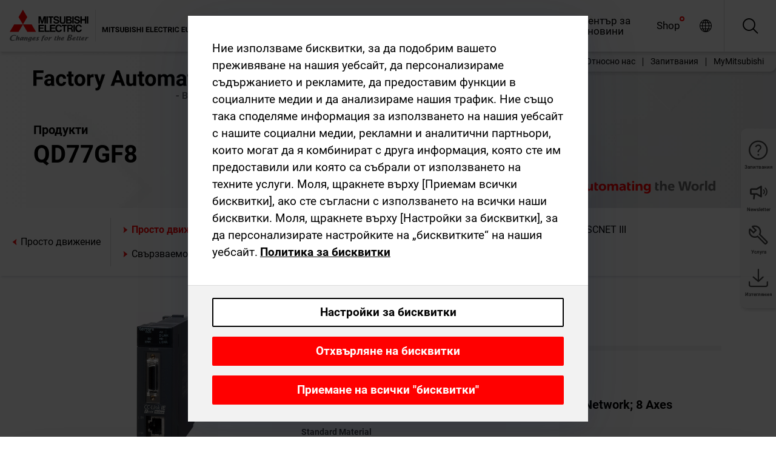

--- FILE ---
content_type: text/html; charset=utf-8
request_url: https://bg.mitsubishielectric.com/fa/products/cnt/plc/plcq/positioning/simple-motion/qd77gf8.html
body_size: 13872
content:
<!DOCTYPE html><html lang="bg"><head><meta charSet="utf-8"/><meta name="viewport" content="width=device-width, initial-scale=1, maximum-scale=1, shrink-to-fit=no"/><meta name="description" content="Този модул улеснява изпълнението на различни типове управление, включително управление на позиционирането, управление на скоростта, управление на въртящия"/><link rel="apple-touch-icon" sizes="180x180" href="/fa/_next/static/files/src/images/favicon/apple-touch-icon.a576e94e16661c7486e77fc16ca74afa.png"/><link rel="icon" type="image/png" sizes="32x32" href="/fa/_next/static/files/src/images/favicon/favicon-32x32.78b701aef25d51d878e4878571162938.png"/><link rel="icon" type="image/png" sizes="16x16" href="/fa/_next/static/files/src/images/favicon/favicon-16x16.2e8beea163ac4c258396a70fd1d4b03e.png"/><link rel="shortcut icon" href="/fa/_next/static/files/src/images/favicon/favicon.2fc59d6a311c8314039bf50a4b6cef3a.ico"/><link rel="manifest" href="/fa/_next/static/files/src/images/favicon/site.54961a6d8d02f30f416e4abae904e1ef.webmanifest" crossorigin="use-credentials"/><link rel="mask-icon" href="/fa/_next/static/files/src/images/favicon/safari-pinned-tab.23ac0e0c500b73aec26f41cff45a2b2f.svg" color="#e40520"/><meta name="msapplication-TileColor" content="#ffffff"/><meta name="msapplication-config" content="/fa/_next/static/files/src/images/favicon/browserconfig.3ac082469a9d37ced95b0b9cb788ad07.xml"/><meta name="theme-color" content="#ffffff"/><title>QD77GF8</title><link rel="canonical" href="https://bg.mitsubishielectric.com/fa/products/cnt/plc/plcq/positioning/simple-motion/qd77gf8.html"/><link rel="alternate" hrefLang="no" href="https://no.mitsubishielectric.com/fa/products/cnt/plc/plcq/positioning/simple-motion/qd77gf8.html"/><link rel="alternate" hrefLang="en-NO" href="https://no.mitsubishielectric.com/fa/no_en/products/cnt/plc/plcq/positioning/simple-motion/qd77gf8.html"/><link rel="alternate" hrefLang="uk" href="https://ua.mitsubishielectric.com/fa/products/cnt/plc/plcq/positioning/simple-motion/qd77gf8.html"/><link rel="alternate" hrefLang="en-UA" href="https://ua.mitsubishielectric.com/fa/ua_en/products/cnt/plc/plcq/positioning/simple-motion/qd77gf8.html"/><link rel="alternate" hrefLang="sv" href="https://se.mitsubishielectric.com/fa/products/cnt/plc/plcq/positioning/simple-motion/qd77gf8.html"/><link rel="alternate" hrefLang="en-SE" href="https://se.mitsubishielectric.com/fa/se_en/products/cnt/plc/plcq/positioning/simple-motion/qd77gf8.html"/><link rel="alternate" hrefLang="en-IE" href="https://ie.mitsubishielectric.com/fa/products/cnt/plc/plcq/positioning/simple-motion/qd77gf8.html"/><link rel="alternate" hrefLang="en-GB" href="https://gb.mitsubishielectric.com/fa/products/cnt/plc/plcq/positioning/simple-motion/qd77gf8.html"/><link rel="alternate" hrefLang="tr" href="https://tr.mitsubishielectric.com/fa/products/cnt/plc/plcq/positioning/simple-motion/qd77gf8.html"/><link rel="alternate" hrefLang="en-TR" href="https://tr.mitsubishielectric.com/fa/tr_en/products/cnt/plc/plcq/positioning/simple-motion/qd77gf8.html"/><link rel="alternate" hrefLang="bg" href="https://bg.mitsubishielectric.com/fa/products/cnt/plc/plcq/positioning/simple-motion/qd77gf8.html"/><link rel="alternate" hrefLang="ro" href="https://ro.mitsubishielectric.com/fa/products/cnt/plc/plcq/positioning/simple-motion/qd77gf8.html"/><link rel="alternate" hrefLang="sl" href="https://si.mitsubishielectric.com/fa/products/cnt/plc/plcq/positioning/simple-motion/qd77gf8.html"/><link rel="alternate" hrefLang="sk" href="https://sk.mitsubishielectric.com/fa/products/cnt/plc/plcq/positioning/simple-motion/qd77gf8.html"/><link rel="alternate" hrefLang="en-SK" href="https://sk.mitsubishielectric.com/fa/sk_en/products/cnt/plc/plcq/positioning/simple-motion/qd77gf8.html"/><link rel="alternate" hrefLang="cs" href="https://cz.mitsubishielectric.com/fa/products/cnt/plc/plcq/positioning/simple-motion/qd77gf8.html"/><link rel="alternate" hrefLang="en-CZ" href="https://cz.mitsubishielectric.com/fa/cz_en/products/cnt/plc/plcq/positioning/simple-motion/qd77gf8.html"/><link rel="alternate" hrefLang="hu" href="https://hu.mitsubishielectric.com/fa/products/cnt/plc/plcq/positioning/simple-motion/qd77gf8.html"/><link rel="alternate" hrefLang="en-HU" href="https://hu.mitsubishielectric.com/fa/hu_en/products/cnt/plc/plcq/positioning/simple-motion/qd77gf8.html"/><link rel="alternate" hrefLang="pl" href="https://pl.mitsubishielectric.com/fa/products/cnt/plc/plcq/positioning/simple-motion/qd77gf8.html"/><link rel="alternate" hrefLang="en-PL" href="https://pl.mitsubishielectric.com/fa/pl_en/products/cnt/plc/plcq/positioning/simple-motion/qd77gf8.html"/><link rel="alternate" hrefLang="es" href="https://es.mitsubishielectric.com/fa/products/cnt/plc/plcq/positioning/simple-motion/qd77gf8.html"/><link rel="alternate" hrefLang="fr" href="https://fr.mitsubishielectric.com/fa/products/cnt/plc/plcq/positioning/simple-motion/qd77gf8.html"/><link rel="alternate" hrefLang="en-FR" href="https://fr.mitsubishielectric.com/fa/fr_en/products/cnt/plc/plcq/positioning/simple-motion/qd77gf8.html"/><link rel="alternate" hrefLang="it" href="https://it.mitsubishielectric.com/fa/products/cnt/plc/plcq/positioning/simple-motion/qd77gf8.html"/><link rel="alternate" hrefLang="en-IT" href="https://it.mitsubishielectric.com/fa/it_en/products/cnt/plc/plcq/positioning/simple-motion/qd77gf8.html"/><link rel="alternate" hrefLang="nl-BE" href="https://be.mitsubishielectric.com/fa/products/cnt/plc/plcq/positioning/simple-motion/qd77gf8.html"/><link rel="alternate" hrefLang="nl" href="https://nl.mitsubishielectric.com/fa/products/cnt/plc/plcq/positioning/simple-motion/qd77gf8.html"/><link rel="alternate" hrefLang="de" href="https://de.mitsubishielectric.com/fa/products/cnt/plc/plcq/positioning/simple-motion/qd77gf8.html"/><link rel="alternate" hrefLang="en-DE" href="https://de.mitsubishielectric.com/fa/de_en/products/cnt/plc/plcq/positioning/simple-motion/qd77gf8.html"/><link rel="alternate" hrefLang="en" href="https://emea.mitsubishielectric.com/fa/products/cnt/plc/plcq/positioning/simple-motion/qd77gf8.html"/><link rel="alternate" hrefLang="x-default" href="https://emea.mitsubishielectric.com/fa/products/cnt/plc/plcq/positioning/simple-motion/qd77gf8.html"/><meta name="next-head-count" content="46"/><link data-next-font="" rel="preconnect" href="/" crossorigin="anonymous"/><link rel="preload" href="/fa/_next/static/css/6943b53e47f56299.css" as="style"/><link rel="stylesheet" href="/fa/_next/static/css/6943b53e47f56299.css" data-n-g=""/><link rel="preload" href="/fa/_next/static/css/7809bb7da834c5e4.css" as="style"/><link rel="stylesheet" href="/fa/_next/static/css/7809bb7da834c5e4.css"/><link rel="preload" href="/fa/_next/static/css/5caab035cf548dcb.css" as="style"/><link rel="stylesheet" href="/fa/_next/static/css/5caab035cf548dcb.css"/><link rel="preload" href="/fa/_next/static/css/36169cc6e70816b8.css" as="style"/><link rel="stylesheet" href="/fa/_next/static/css/36169cc6e70816b8.css"/><link rel="preload" href="/fa/_next/static/css/b03faed2e3a1e386.css" as="style"/><link rel="stylesheet" href="/fa/_next/static/css/b03faed2e3a1e386.css"/><link rel="preload" href="/fa/_next/static/css/4e91afc5fcde397d.css" as="style"/><link rel="stylesheet" href="/fa/_next/static/css/4e91afc5fcde397d.css"/><link rel="preload" href="/fa/_next/static/css/52ff5c062de323c4.css" as="style"/><link rel="stylesheet" href="/fa/_next/static/css/52ff5c062de323c4.css"/><link rel="preload" href="/fa/_next/static/css/51b63c09a4fcbb25.css" as="style"/><link rel="stylesheet" href="/fa/_next/static/css/51b63c09a4fcbb25.css"/><link rel="preload" href="/fa/_next/static/css/2fe377d54ccd8bcc.css" as="style"/><link rel="stylesheet" href="/fa/_next/static/css/2fe377d54ccd8bcc.css"/><link rel="preload" href="/fa/_next/static/css/8b45db3e4b79d76d.css" as="style"/><link rel="stylesheet" href="/fa/_next/static/css/8b45db3e4b79d76d.css"/><link rel="preload" href="/fa/_next/static/css/319b433f6d83b539.css" as="style"/><link rel="stylesheet" href="/fa/_next/static/css/319b433f6d83b539.css"/><link rel="preload" href="/fa/_next/static/css/8d246778fae1cbd3.css" as="style"/><link rel="stylesheet" href="/fa/_next/static/css/8d246778fae1cbd3.css"/><link rel="preload" href="/fa/_next/static/css/6e3d3207063d673d.css" as="style"/><link rel="stylesheet" href="/fa/_next/static/css/6e3d3207063d673d.css"/><noscript data-n-css=""></noscript><script defer="" nomodule="" src="/fa/_next/static/chunks/polyfills-42372ed130431b0a.js"></script><script defer="" src="/fa/_next/static/chunks/9039.ca826586d239fee1.js"></script><script defer="" src="/fa/_next/static/chunks/1423.b96f299e8f6ab39f.js"></script><script defer="" src="/fa/_next/static/chunks/i18n-bg.1a13dc3c807e0c92.js"></script><script defer="" src="/fa/_next/static/chunks/9762.b57a9bf4ad2d671b.js"></script><script defer="" src="/fa/_next/static/chunks/4761-0063ed188b43a65f.js"></script><script defer="" src="/fa/_next/static/chunks/851.e8e443f58082611c.js"></script><script defer="" src="/fa/_next/static/chunks/2848.5bee2b4013ed37d3.js"></script><script defer="" src="/fa/_next/static/chunks/4474.033f76711d47eea8.js"></script><script defer="" src="/fa/_next/static/chunks/8834-17b125b1bbfb86f3.js"></script><script defer="" src="/fa/_next/static/chunks/5285.e251bc5d5816cb4a.js"></script><script defer="" src="/fa/_next/static/chunks/6711.e8ea6bf3d1b2be6d.js"></script><script defer="" src="/fa/_next/static/chunks/6233.1ded2324f0aad072.js"></script><script defer="" src="/fa/_next/static/chunks/7318.af33bc677d457f62.js"></script><script src="/fa/_next/static/chunks/webpack-9055214fda108709.js" defer=""></script><script src="/fa/_next/static/chunks/framework-978a6051e6d0c57a.js" defer=""></script><script src="/fa/_next/static/chunks/main-01a8f294476b3c7a.js" defer=""></script><script src="/fa/_next/static/chunks/pages/_app-a2b5c0f5021879c5.js" defer=""></script><script src="/fa/_next/static/chunks/pages/products/%5B...path%5D-47d169f5b57e8fca.js" defer=""></script><script src="/fa/_next/static/Kti1beL54EXwMtSYaGG6b/_buildManifest.js" defer=""></script><script src="/fa/_next/static/Kti1beL54EXwMtSYaGG6b/_ssgManifest.js" defer=""></script></head><body><div class="app-wrapper"><div id="__next"><style>
    #nprogress {
      pointer-events: none;
    }
    #nprogress .bar {
      background: #29D;
      position: fixed;
      z-index: 9999;
      top: 0;
      left: 0;
      width: 100%;
      height: 3px;
    }
    #nprogress .peg {
      display: block;
      position: absolute;
      right: 0px;
      width: 100px;
      height: 100%;
      box-shadow: 0 0 10px #29D, 0 0 5px #29D;
      opacity: 1;
      -webkit-transform: rotate(3deg) translate(0px, -4px);
      -ms-transform: rotate(3deg) translate(0px, -4px);
      transform: rotate(3deg) translate(0px, -4px);
    }
    #nprogress .spinner {
      display: block;
      position: fixed;
      z-index: 1031;
      top: 15px;
      right: 15px;
    }
    #nprogress .spinner-icon {
      width: 18px;
      height: 18px;
      box-sizing: border-box;
      border: solid 2px transparent;
      border-top-color: #29D;
      border-left-color: #29D;
      border-radius: 50%;
      -webkit-animation: nprogresss-spinner 400ms linear infinite;
      animation: nprogress-spinner 400ms linear infinite;
    }
    .nprogress-custom-parent {
      overflow: hidden;
      position: relative;
    }
    .nprogress-custom-parent #nprogress .spinner,
    .nprogress-custom-parent #nprogress .bar {
      position: absolute;
    }
    @-webkit-keyframes nprogress-spinner {
      0% {
        -webkit-transform: rotate(0deg);
      }
      100% {
        -webkit-transform: rotate(360deg);
      }
    }
    @keyframes nprogress-spinner {
      0% {
        transform: rotate(0deg);
      }
      100% {
        transform: rotate(360deg);
      }
    }
  </style><div class="Header_root__pzmj4"><div class="headroom-wrapper"><div class="headroom headroom--unfixed"><div class="Header_headerWrapper__DekL_"><div class="Header_header__WnKkU"><div class="Grid_containerFluidLg__zRTdk"><div class="Header_top__0s1Xl"><a rel="follow" class="Logo_root__QbgAT" href="https://bg.mitsubishielectric.com/fa"><img class="Logo_logo__qW1eN" src="/fa/_next/static/files/src/images/theme/mefa/logo/logo-europe.156c24cd4cf95dc2ee1aa4f85f38cab0.svg" alt="MITSUBISHI ELECTRIC Changes for the Better"/></a><div class="Header_navWrapper__ySc6C Header_desktop__JZ5s_"><div class="MainNavigation_root__KGiMA Header_mainNavigation__YuL_M"></div></div><div class="Header_topAside__8CrKi"><a class="IconLink_root___zYZ3 Header_link__x2oft Header_desktop__JZ5s_" rel="follow noopener noreferrer " href="https://www.mitsubishielectric.com/fa/worldwide/index.html" target="popup"><span class="IconLink_icon__epuhu Header_link--icon__FXSJK icon-global"></span><span class="IconLink_iconRight__ElcD5 Header_link--iconRight__cHMZM icon-blank"></span></a><span class="Header_linkWrapper__dub_r Header_desktop__JZ5s_"><a class="IconLink_root___zYZ3 Header_linkSearch__5e0ZV" rel="follow noopener noreferrer "><span class="IconLink_icon__epuhu Header_linkSearch--icon__bmubY icon-search"></span></a><div class="Search_root__5pOaT Search_isCustom__R1uVW"><div class="Search_fieldWrapper__4XmwP"><div class="Search_fieldWrapperContent__YWu_g"><a class="Search_showAdvancedSearchLink__nTAoW BasicLink_isStyless__0CAHH" rel="follow noopener noreferrer " href="https://bg.mitsubishielectric.com/fa/advanced-search?q="><span class="Search_fieldIcon__rRCsr icon-search"></span></a></div></div><div class=""><div></div></div></div></span><div class="Header_triggersWrap__7hFWw Header_phone__zj2yS"><a class="IconLink_root___zYZ3 Header_link__x2oft" rel="follow noopener noreferrer "><span class="IconLink_icon__epuhu Header_link--icon__FXSJK icon-menu"></span></a></div></div></div></div><div class="Header_floatingMenus__IL4PM Header_desktop__JZ5s_"><div class="HeaderLinks_root__4EjxV Header_floatingMenu__BrMSb"><a class="HeaderLinks_link__0Biow HeaderLinks_phone__CSCD6" rel="follow noopener noreferrer " href="https://www.mitsubishielectric.com/fa/worldwide/index.html" target="_blank"><button class="Button_root__PfW0G HeaderLinks_btn__8LBuH Button_link__99QS3"><span class="Button_label___b9zT"><span>Местоположения по целия свят</span></span></button><span class="HeaderLinks_icon__xl0Rj icon-external HeaderLinks_externalIcon__AznLw"></span></a><a class="Subheader_link__G6ZZ_" rel="follow noopener noreferrer "><button disabled="" class="Button_root__PfW0G Subheader_btn__WJO6c Button_link__99QS3 Button_is-disabled__ML_N2 Subheader_btn--is-disabled__IY7JT"><span class="Button_label___b9zT"><span>MyMitsubishi</span></span></button></a></div></div></div><div class="Header_menuCollapsible__O_D04"><div class="MainNavigation_root__KGiMA MainNavigation_isBlock__3KsSU"></div></div></div></div></div></div><div><div class="PageMainTeaser_root__t9v9D Content_teaser___1bS2 PageMainTeaser_third__ftP0k PageMainTeaser_hasAutomatingTheWorld__T2uDz"><span class="LazyImage_imageWrapper__KC5Sz PageMainTeaser_imageWrapper__yVzAP LazyImage_imageAbsolute__bdoNy"><span class="LazyImage_imageElement__JKU7j"></span><noscript><img class="LazyImage_imageElement__JKU7j" src="/fa/_next/static/files/src/images/tiers/Products-background-3rd-tier.be581767a2fbff7cf5c8cbecab047847.jpg"/></noscript></span><div class="PageMainTeaser_content__MC_iv"><div class="PageMainTeaser_faLogo__Y9ZXR"><img src="/fa/_next/static/files/src/images/theme/mefa/logo/fa_logo_bulgaria.79989b2ff0a03b9066e3d1db40b3ed0f.svg" alt="Factory Automation" class="PageMainTeaser_faLogo__Y9ZXR"/></div><div class="PageMainTeaser_titleArea__BdS5X"><div class="PageMainTeaser_mainTitle__BCNL6">Програмируеми контролери MELSEC</div><h1 class="PageMainTeaser_subTitle__i8bRR">QD77GF8</h1></div><img src="/fa/_next/static/files/src/images/theme/mefa/logo/atw.274bd77a24f3b3a3d550ebfc3a736bba.svg" alt="Automating the World" class="PageMainTeaser_atwLogo__Ly1sP"/></div></div><div class="Content_pageNav__GD4_w"><div class="SidebarNavigation_root__4_J9f"><div class="SidebarNavigation_container__0G3P9 Grid_containerFluidLg__zRTdk"><div class="SidebarNavigation_content__jUW4Q"><div class="SidebarNavigation_header__NWpvP"><span style="display:contents"><a class="IconLink_root___zYZ3 SidebarNavigation_navLink__IydTR" rel="follow noopener noreferrer " href="https://bg.mitsubishielectric.com/fa/products/cnt/plc/plcq/positioning/simple-motion"><span class="IconLink_icon__epuhu icon-navigation_condensed_left"></span><span>Просто движение</span></a></span></div><ul class="SidebarNavigation_nav__KaPOO"><li class="SidebarNavigation_navItem__U6wv6"><span style="display:contents"><a class="IconLink_root___zYZ3 SidebarNavigation_navLink__IydTR IconLink_link--isActive__8_Ek1 SidebarNavigation_navLink--link--isActive__2g4tM" rel="follow noopener noreferrer " href="https://bg.mitsubishielectric.com/fa/products/cnt/plc/plcq/positioning/simple-motion"><span class="IconLink_icon__epuhu icon-navigation_condensed_right"></span><span class="IconLink_label__ZVIm8">Просто движение</span></a></span></li><li class="SidebarNavigation_navItem__U6wv6"><span style="display:contents"><a class="IconLink_root___zYZ3 SidebarNavigation_navLink__IydTR" rel="follow noopener noreferrer " href="https://bg.mitsubishielectric.com/fa/products/cnt/plc/plcq/positioning/open-collector-output"><span class="IconLink_icon__epuhu icon-navigation_condensed_right"></span><span class="IconLink_label__ZVIm8">Изход отворен колектор</span></a></span></li><li class="SidebarNavigation_navItem__U6wv6"><span style="display:contents"><a class="IconLink_root___zYZ3 SidebarNavigation_navLink__IydTR" rel="follow noopener noreferrer " href="https://bg.mitsubishielectric.com/fa/products/cnt/plc/plcq/positioning/differential-output"><span class="IconLink_icon__epuhu icon-navigation_condensed_right"></span><span class="IconLink_label__ZVIm8">Диференциален изход</span></a></span></li><li class="SidebarNavigation_navItem__U6wv6"><span style="display:contents"><a class="IconLink_root___zYZ3 SidebarNavigation_navLink__IydTR" rel="follow noopener noreferrer " href="https://bg.mitsubishielectric.com/fa/products/cnt/plc/plcq/positioning/with-sscnet-iii-connectivity"><span class="IconLink_icon__epuhu icon-navigation_condensed_right"></span><span class="IconLink_label__ZVIm8">Свързваемост чрез SSCNET III</span></a></span></li><li class="SidebarNavigation_navItem__U6wv6"><span style="display:contents"><a class="IconLink_root___zYZ3 SidebarNavigation_navLink__IydTR" rel="follow noopener noreferrer " href="https://bg.mitsubishielectric.com/fa/products/cnt/plc/plcq/positioning/with-sscnet-connectivity"><span class="IconLink_icon__epuhu icon-navigation_condensed_right"></span><span class="IconLink_label__ZVIm8">Свързваемост чрез SSCNET</span></a></span></li></ul></div></div></div></div><div class="Content_container__7GVkA Grid_containerFluidLg__zRTdk"><div class="Content_cols__TZMBM"><div class="Content_nav__a5JlZ"></div><div class="Content_main__yCJUN"><div class="LoadingAnimation_root__4YuiU"><div class="LoadingAnimation_content__QRPsp"><img src="/fa/_next/static/files/src/images/animation/loading-robot-hand.6ea907a67299ad5829899eb0c24c34b6.gif" class="LoadingAnimation_gif__ImD_w LoadingAnimation_gif-medium__LNo2h" alt=""/><span class="LoadingAnimation_label__vIQCR LoadingAnimation_label-medium__3IXMC">Зареждане...</span></div></div></div></div><div class="Content_aside__SGr8u"><div class="FloatingSidebar_root__VE_X0"><div class="FloatingSidebarNavigation_root__hnt95"><div class="FloatingSidebarNavigation_menu__3Ojsk"><ul class="FloatingSidebarNavigation_nav__Tc9ac"><li class="FloatingSidebarNavigation_navItem__bRe87"><div class="ExpandableIcon_root__ll73W"><a class="IconLink_root___zYZ3 ExpandableIcon_navLink__vBqkS FloatingSidebarNavigation_expandableLink--navLink__vs6yP" rel="follow noopener noreferrer "><span class="IconLink_icon__epuhu FloatingSidebarNavigation_expandableLink--navLink--icon__7prRj icon-tool"></span><span class="IconLink_label__ZVIm8 FloatingSidebarNavigation_expandableLink--navLink--label__HW2R1">Услуга</span></a><ul class="ExpandableIcon_expandedContent__ZzN_M"><li class="ExpandableIcon_expandedContentItem__SbhLo"><a class="IconLink_root___zYZ3 ExpandableIcon_navLink__vBqkS FloatingSidebarNavigation_expandableLink--navLink__vs6yP" rel="follow noopener noreferrer " href="https://bg.mitsubishielectric.com/fa/support/training"><span class="IconLink_icon__epuhu FloatingSidebarNavigation_expandableLink--navLink--icon__7prRj icon-training"></span><span class="IconLink_label__ZVIm8 FloatingSidebarNavigation_expandableLink--navLink--label__HW2R1">Training</span></a></li><li class="ExpandableIcon_expandedContentItem__SbhLo"><a class="IconLink_root___zYZ3 ExpandableIcon_navLink__vBqkS FloatingSidebarNavigation_expandableLink--navLink__vs6yP" rel="follow noopener noreferrer " href="https://bg.mitsubishielectric.com/fa/shop"><span class="IconLink_icon__epuhu FloatingSidebarNavigation_expandableLink--navLink--icon__7prRj icon-shopping-cart-variant-filled"></span><span class="IconLink_label__ZVIm8 FloatingSidebarNavigation_expandableLink--navLink--label__HW2R1">Shop</span></a></li></ul></div></li><li class="FloatingSidebarNavigation_navItem__bRe87"><div class="ExpandableIcon_root__ll73W"><a class="IconLink_root___zYZ3 ExpandableIcon_navLink__vBqkS FloatingSidebarNavigation_expandableLink--navLink__vs6yP" rel="follow noopener noreferrer "><span class="IconLink_icon__epuhu FloatingSidebarNavigation_expandableLink--navLink--icon__7prRj icon-download"></span><span class="IconLink_label__ZVIm8 FloatingSidebarNavigation_expandableLink--navLink--label__HW2R1">Изтегляния</span></a><ul class="ExpandableIcon_expandedContent__ZzN_M"><li class="ExpandableIcon_expandedContentItem__SbhLo"><a class="IconLink_root___zYZ3 ExpandableIcon_navLink__vBqkS FloatingSidebarNavigation_expandableLink--navLink__vs6yP" rel="follow noopener noreferrer " href="https://bg.mitsubishielectric.com/fa/advanced-search?cross-categories=bltf587ff7a81a1cade&amp;ct=document&amp;doc-cats=bltdae25c2bd5f2ff94"><span class="IconLink_icon__epuhu FloatingSidebarNavigation_expandableLink--navLink--icon__7prRj icon-manual"></span><span class="IconLink_label__ZVIm8 FloatingSidebarNavigation_expandableLink--navLink--label__HW2R1">Manuals</span></a></li><li class="ExpandableIcon_expandedContentItem__SbhLo"><a class="IconLink_root___zYZ3 ExpandableIcon_navLink__vBqkS FloatingSidebarNavigation_expandableLink--navLink__vs6yP" rel="follow noopener noreferrer " href="https://bg.mitsubishielectric.com/fa/advanced-search?cross-categories=bltf587ff7a81a1cade&amp;ct=document&amp;doc-cats=blt26ecc97a31a841c1"><span class="IconLink_icon__epuhu FloatingSidebarNavigation_expandableLink--navLink--icon__7prRj icon-cad"></span><span class="IconLink_label__ZVIm8 FloatingSidebarNavigation_expandableLink--navLink--label__HW2R1">CAD</span></a></li></ul></div></li></ul></div></div></div></div><div class="BackToTopButton_root__XrELz BackToTopButton_hidden__AbOqJ"><button type="button" class="Button_root__PfW0G BackToTopButton_button__G_GWl Button_black__u0oxO"><span class="Button_icon__x31Nw BackToTopButton_button--icon__LghVg icon-chevron-up" aria-hidden="true"></span></button></div></div></div><div class="Footer_root__9thnv"><div class="Footer_breadcrumbs__Cp3SD"><div class="Footer_container__Lyq6N Grid_containerFluidLg__zRTdk"><div class="Breadcrumbs_root__8Q1M5"><ul class="Breadcrumbs_list__G9w2Y"><li class="Breadcrumbs_listItem__gjm_y"><span style="display:contents"><a class="Breadcrumbs_link__Ty0Lq" rel="follow noopener noreferrer " href="https://bg.mitsubishielectric.com/fa/products/cnt">Контролери</a></span></li><li class="Breadcrumbs_listItem__gjm_y"><span style="display:contents"><a class="Breadcrumbs_link__Ty0Lq" rel="follow noopener noreferrer " href="https://bg.mitsubishielectric.com/fa/products/cnt/plc">Програмируеми контролери MELSEC</a></span></li><li class="Breadcrumbs_listItem__gjm_y"><span style="display:contents"><a class="Breadcrumbs_link__Ty0Lq" rel="follow noopener noreferrer " href="https://bg.mitsubishielectric.com/fa/products/cnt/plc/plcq">Гама MELSEC-Q</a></span></li><li class="Breadcrumbs_listItem__gjm_y"><span style="display:contents"><a class="Breadcrumbs_link__Ty0Lq" rel="follow noopener noreferrer " href="https://bg.mitsubishielectric.com/fa/products/cnt/plc/plcq/positioning">Модул за позициониране</a></span></li><li class="Breadcrumbs_listItem__gjm_y"><span style="display:contents"><a class="Breadcrumbs_link__Ty0Lq" rel="follow noopener noreferrer " href="https://bg.mitsubishielectric.com/fa/products/cnt/plc/plcq/positioning/simple-motion">Просто движение</a></span></li><li class="Breadcrumbs_listItem__gjm_y"><span class="Breadcrumbs_active__ZhcEo">QD77GF8</span></li></ul></div></div></div><div class="Footer_footer__WZb4K"><div class="Footer_containerMain__gMjns Grid_containerFluidLg__zRTdk"><div class="Footer_content__Xp_oM"><ul class="Footer_nav__WNpOs"></ul><div class="Footer_copyright__WazQd"><span></span></div></div></div></div></div></div></div><script id="__NEXT_DATA__" type="application/json">{"props":{"pageProps":{"baseUrl":"/products","categoryUrl":"/cnt/plc/plcq/positioning/simple-motion","params":{"$baseName":"qd77gf8"},"url":"/cnt/plc/plcq/positioning/simple-motion/qd77gf8.html","categoryDataResult":{"productCategoryByUrl":{"__typename":"ProductCategory","id":"bltf587ff7a81a1cade","title":"Просто движение","additionalTitle":"","descriptionHeader":null,"description":"Този модул улеснява изпълнението на различни типове управление, включително управление на позиционирането, управление на скоростта, управление на въртящия момент, гърбично управление и управление на синхронизация.","url":"/cnt/plc/plcq/positioning/simple-motion","isFinal":true,"isGeneral":false,"isTeaserOnly":false,"isInheritedTeaserOnly":false,"showSideNavigation":true,"showThirdLevelSubCategories":false,"showTeaserDescription":null,"collapsibleType":"","maxNumberOfLines":1,"showAnchorLinks":false,"contentCollapsed":false,"overrideCollapsibleTitle":null,"content":null,"image":{"__typename":"Image","url":"https://eu-images.contentstack.com/v3/assets/blt5412ff9af9aef77f/bltd9c4b5722a10a382/6170154f18e0bf0f0a2fb0b5/3d_01lp4plcq_s030.jpg?auto=webp\u0026quality=100\u0026format=jpg\u0026disable=upscale","title":"Просто движение"},"subNavigation":[],"generalCategoryNavigation":[],"parentPath":[{"__typename":"ProductCategoryNavigationData","id":"bltcf86a86214811ad4","title":"Контролери","url":"/cnt","productCategoryGroups":[{"__typename":"ProductCategoryGroupNavigationData","id":"blt29f1ce0926dfc433","image":null,"elements":[{"__typename":"ProductCategory","id":"blt7dad488e11267ae4","title":"Programmable Automation Controllers MELSEC","type":"product_category","url":"/cnt/mxc","isInheritedTeaserOnly":false,"isTeaserOnly":false,"isGeneral":false},{"__typename":"ProductCategory","id":"blt8a003fa7b726dd0b","title":"Програмируеми контролери MELSEC","type":"product_category","url":"/cnt/plc","isInheritedTeaserOnly":false,"isTeaserOnly":false,"isGeneral":false},{"__typename":"ProductCategory","id":"blta58c739403527cfe","title":"Контролери за управление на движение","type":"product_category","url":"/cnt/ssc","isInheritedTeaserOnly":false,"isTeaserOnly":false,"isGeneral":false}],"description":null,"showElementImage":true,"showElementDescription":true,"showMainLinkOnly":false,"elementAreTeasersOnly":false}],"subNavigation":[],"generalCategoryNavigation":[]},{"__typename":"ProductCategoryNavigationData","id":"blt8a003fa7b726dd0b","title":"Програмируеми контролери MELSEC","url":"/cnt/plc","productCategoryGroups":[{"__typename":"ProductCategoryGroupNavigationData","id":"blt620fc7a2b266599e","image":null,"elements":[{"__typename":"ProductCategory","id":"blt4f6878937f9a2b1c","title":"Гама MELSEC iQ-R","type":"product_category","url":"/cnt/plc/plcr","isInheritedTeaserOnly":false,"isTeaserOnly":false,"isGeneral":false},{"__typename":"ProductCategory","id":"bltef8d9df031dc6d89","title":"Гама MELSEC iQ-F","type":"product_category","url":"/cnt/plc/plcf","isInheritedTeaserOnly":false,"isTeaserOnly":false,"isGeneral":false},{"__typename":"ProductCategory","id":"bltd3324f3b8f319aa1","title":"Гама MELSEC-Q","type":"product_category","url":"/cnt/plc/plcq","isInheritedTeaserOnly":false,"isTeaserOnly":false,"isGeneral":false},{"__typename":"ProductCategory","id":"bltb7fe5fb8cb5759c3","title":"Гама MELSEC-L","type":"product_category","url":"/cnt/plc/plcl","isInheritedTeaserOnly":false,"isTeaserOnly":false,"isGeneral":false},{"__typename":"ProductCategory","id":"blteb2bb06059606143","title":"Гама MELSEC-F","type":"product_category","url":"/cnt/plc/plc_fx","isInheritedTeaserOnly":false,"isTeaserOnly":false,"isGeneral":false},{"__typename":"ProductCategory","id":"blt7741dd4d1cff6f04","title":"Свързани продукти за работа в мрежа MELSEC","type":"product_category","url":"/cnt/plc/plcccl","isInheritedTeaserOnly":false,"isTeaserOnly":false,"isGeneral":false},{"__typename":"ProductCategory","id":"blt972cba90150c2a04","title":"Options","type":"product_category","url":"/cnt/plc/options","isInheritedTeaserOnly":false,"isTeaserOnly":false,"isGeneral":false},{"__typename":"ProductCategory","id":"blt9fb817cbc10ff0f3","title":"Инженерен софтуер MELSEC","type":"product_category","url":"/cnt/plc/plceng","isInheritedTeaserOnly":false,"isTeaserOnly":false,"isGeneral":false}],"description":null,"showElementImage":true,"showElementDescription":true,"showMainLinkOnly":true,"elementAreTeasersOnly":false},{"__typename":"ProductCategoryGroupNavigationData","id":"bltd84807be338aaa6f","image":null,"elements":[{"__typename":"ProductCategory","id":"bltf9c3b259c7c58b19","title":"iQ Works","type":"product_category","url":"/cnt/plc/plceng/iq_works","isInheritedTeaserOnly":false,"isTeaserOnly":false,"isGeneral":false},{"__typename":"ProductCategory","id":"blt84aab750b0800fc0","title":"GX Works","type":"product_category","url":"/cnt/plc/plceng/gx_works2","isInheritedTeaserOnly":false,"isTeaserOnly":false,"isGeneral":false},{"__typename":"ProductCategory","id":"blt3420f3d4677666b1","title":"e-Manual","type":"product_category","url":"/cnt/plc/plceng/e-manual","isInheritedTeaserOnly":false,"isTeaserOnly":false,"isGeneral":false},{"__typename":"ProductCategory","id":"bltc4dcfef00659b4a3","title":"MX Component","type":"product_category","url":"/cnt/plc/plceng/mx_components","isInheritedTeaserOnly":false,"isTeaserOnly":false,"isGeneral":false},{"__typename":"ProductCategory","id":"blt530700f5c812b24d","title":"MX Sheet","type":"product_category","url":"/cnt/plc/plceng/mx-sheet","isInheritedTeaserOnly":false,"isTeaserOnly":false,"isGeneral":false},{"__typename":"ProductCategory","id":"blt1d64af05a1338e4f","title":"Друг инженерен софтуер","type":"product_category","url":"/cnt/plc/plceng/other_eng","isInheritedTeaserOnly":false,"isTeaserOnly":false,"isGeneral":false},{"__typename":"ProductCategory","id":"blt26c8f75393978d6b","title":"Инструменти за поддръжка на периферно оборудване","type":"product_category","url":"/cnt/plc/plceng/support_tools","isInheritedTeaserOnly":false,"isTeaserOnly":false,"isGeneral":false}],"description":null,"showElementImage":true,"showElementDescription":true,"showMainLinkOnly":true,"elementAreTeasersOnly":true},{"__typename":"ProductCategoryGroupNavigationData","id":"blt5b00c399f9d0235a","image":null,"elements":[{"__typename":"ProductCategory","id":"blt6dce7f14139d492f","title":"All CPUs","type":"product_category","url":"/cnt/plc/allcpu","isInheritedTeaserOnly":false,"isTeaserOnly":false,"isGeneral":true},{"__typename":"ProductCategory","id":"blt2bac9198e34fedb7","title":"All Software","type":"product_category","url":"/cnt/plc/allsoftware","isInheritedTeaserOnly":false,"isTeaserOnly":false,"isGeneral":true},{"__typename":"ProductCategory","id":"blt523726b9143b6c03","title":"All Power Supplies","type":"product_category","url":"/cnt/plc/allpowersupply","isInheritedTeaserOnly":false,"isTeaserOnly":false,"isGeneral":true},{"__typename":"ProductCategory","id":"blt5a0a9e4b35e67c04","title":"All Base Units","type":"product_category","url":"/cnt/plc/allbaseunit","isInheritedTeaserOnly":false,"isTeaserOnly":false,"isGeneral":true},{"__typename":"ProductCategory","id":"blt3aa8d308e86406b6","title":"All Digital I/O Modules","type":"product_category","url":"/cnt/plc/alldigitaliomodule","isInheritedTeaserOnly":false,"isTeaserOnly":false,"isGeneral":true},{"__typename":"ProductCategory","id":"blt2fdd7b50f94c1e50","title":"All Analogue I/O Modules","type":"product_category","url":"/cnt/plc/analogueiomodule","isInheritedTeaserOnly":false,"isTeaserOnly":false,"isGeneral":true},{"__typename":"ProductCategory","id":"blt37d3e15567fccdb3","title":"All Counter/Positioning Modules","type":"product_category","url":"/cnt/plc/allcounterpositioningmodule","isInheritedTeaserOnly":false,"isTeaserOnly":false,"isGeneral":true},{"__typename":"ProductCategory","id":"blt59bb8f2aac686d24","title":"All Network/Communication Modules","type":"product_category","url":"/cnt/plc/allnetworkcommunicationmodule","isInheritedTeaserOnly":false,"isTeaserOnly":false,"isGeneral":true},{"__typename":"ProductCategory","id":"blt061b411268d8c553","title":"All Options","type":"product_category","url":"/cnt/plc/alloption","isInheritedTeaserOnly":false,"isTeaserOnly":false,"isGeneral":true}],"description":null,"showElementImage":false,"showElementDescription":false,"showMainLinkOnly":false,"elementAreTeasersOnly":false},{"__typename":"ProductCategoryGroupNavigationData","id":"bltb2d5bdee146b2554","image":null,"elements":[],"description":null,"showElementImage":false,"showElementDescription":false,"showMainLinkOnly":false,"elementAreTeasersOnly":false}],"subNavigation":[],"generalCategoryNavigation":[]},{"__typename":"ProductCategoryNavigationData","id":"bltd3324f3b8f319aa1","title":"Гама MELSEC-Q","url":"/cnt/plc/plcq","productCategoryGroups":[{"__typename":"ProductCategoryGroupNavigationData","id":"blt9ca822c285c3dcd0","image":null,"elements":[{"__typename":"ProductCategory","id":"blt4cc81b54dc115c33","title":"CPU","type":"product_category","url":"/cnt/plc/plcq/cpu","isInheritedTeaserOnly":false,"isTeaserOnly":false,"isGeneral":false},{"__typename":"ProductCategory","id":"blt2d4534a7f59c2e40","title":"Базово устройство","type":"product_category","url":"/cnt/plc/plcq/base_unit","isInheritedTeaserOnly":false,"isTeaserOnly":false,"isGeneral":false},{"__typename":"ProductCategory","id":"bltff2fc32bbf9ad1c6","title":"Захранващ блок","type":"product_category","url":"/cnt/plc/plcq/power_supply","isInheritedTeaserOnly":false,"isTeaserOnly":false,"isGeneral":false},{"__typename":"ProductCategory","id":"blt4ca8ec2b4abb5d0a","title":"Входно/изходен модул","type":"product_category","url":"/cnt/plc/plcq/io","isInheritedTeaserOnly":false,"isTeaserOnly":false,"isGeneral":false},{"__typename":"ProductCategory","id":"blt19e17c7af68e22bf","title":"Аналогов входно/изходен модул","type":"product_category","url":"/cnt/plc/plcq/analog_io","isInheritedTeaserOnly":false,"isTeaserOnly":false,"isGeneral":false},{"__typename":"ProductCategory","id":"blt033850b905db5576","title":"Импулсен входно/изходен модул, броячен модул","type":"product_category","url":"/cnt/plc/plcq/pulse_counter","isInheritedTeaserOnly":false,"isTeaserOnly":false,"isGeneral":false},{"__typename":"ProductCategory","id":"blt552cb5e226a6c902","title":"Модул за позициониране","type":"product_category","url":"/cnt/plc/plcq/positioning","isInheritedTeaserOnly":false,"isTeaserOnly":false,"isGeneral":false},{"__typename":"ProductCategory","id":"blt7b35675ddb05bbcf","title":"Информационен модул","type":"product_category","url":"/cnt/plc/plcq/information","isInheritedTeaserOnly":false,"isTeaserOnly":false,"isGeneral":false},{"__typename":"ProductCategory","id":"blt4dc5c39daeb9ece5","title":"Мрежов модул за управление","type":"product_category","url":"/cnt/plc/plcq/control_network","isInheritedTeaserOnly":false,"isTeaserOnly":false,"isGeneral":false},{"__typename":"ProductCategory","id":"blt28926db478dfb023","title":"Модул за измерване на енергията","type":"product_category","url":"/cnt/plc/plcq/energy_measur","isInheritedTeaserOnly":false,"isTeaserOnly":false,"isGeneral":false}],"description":null,"showElementImage":true,"showElementDescription":true,"showMainLinkOnly":false,"elementAreTeasersOnly":false}],"subNavigation":[],"generalCategoryNavigation":[]},{"__typename":"ProductCategoryNavigationData","id":"blt552cb5e226a6c902","title":"Модул за позициониране","url":"/cnt/plc/plcq/positioning","productCategoryGroups":[{"__typename":"ProductCategoryGroupNavigationData","id":"blt745a98568798fa86","image":null,"elements":[{"__typename":"ProductCategory","id":"bltf587ff7a81a1cade","title":"Просто движение","type":"product_category","url":"/cnt/plc/plcq/positioning/simple-motion","isInheritedTeaserOnly":false,"isTeaserOnly":false,"isGeneral":false},{"__typename":"ProductCategory","id":"blt7b483b94507e1d8d","title":"Изход отворен колектор","type":"product_category","url":"/cnt/plc/plcq/positioning/open-collector-output","isInheritedTeaserOnly":false,"isTeaserOnly":false,"isGeneral":false},{"__typename":"ProductCategory","id":"blt0f8c51034b7e4e88","title":"Диференциален изход","type":"product_category","url":"/cnt/plc/plcq/positioning/differential-output","isInheritedTeaserOnly":false,"isTeaserOnly":false,"isGeneral":false},{"__typename":"ProductCategory","id":"bltc416e9ae025a49e2","title":"Свързваемост чрез SSCNET III","type":"product_category","url":"/cnt/plc/plcq/positioning/with-sscnet-iii-connectivity","isInheritedTeaserOnly":false,"isTeaserOnly":false,"isGeneral":false},{"__typename":"ProductCategory","id":"blt5ff1c64e9d5e70b1","title":"Свързваемост чрез SSCNET","type":"product_category","url":"/cnt/plc/plcq/positioning/with-sscnet-connectivity","isInheritedTeaserOnly":false,"isTeaserOnly":false,"isGeneral":false}],"description":null,"showElementImage":true,"showElementDescription":true,"showMainLinkOnly":false,"elementAreTeasersOnly":false}],"subNavigation":[],"generalCategoryNavigation":[]}],"seo":{"__typename":"Seo","title":"Просто движение","description":"Този модул улеснява изпълнението на различни типове управление, включително управление на позиционирането, управление на скоростта, управление на въртящия момент, гърбично управление и управление на синхронизация.","portalName":"Bulgaria","fallbackTitle":"Просто движение"},"menus":[{"__typename":"Menu","id":"blt37fe4221b8dec0b0","title":"Услуги","items":[{"__typename":"Link","url":"/advanced-search?cross-categories=bltf587ff7a81a1cade\u0026ct=document\u0026doc-cats=bltdae25c2bd5f2ff94","icon":"","title":"Manuals","objectId":null,"objectType":null,"targetBlank":null,"downloadType":null},{"__typename":"Link","url":"/advanced-search?cross-categories=bltf587ff7a81a1cade\u0026ct=document\u0026doc-cats=blt26ecc97a31a841c1","icon":"","title":"CAD","objectId":null,"objectType":null,"targetBlank":null,"downloadType":null},{"__typename":"Link","url":"/fa/support/training","icon":"training","title":"Training","objectId":null,"objectType":null,"targetBlank":false,"downloadType":null},{"__typename":"Link","url":"/fa/shop","icon":"shopping-cart-variant-filled","title":"Shop","objectId":null,"objectType":null,"targetBlank":null,"downloadType":null},{"__typename":"Link","url":"/advanced-search?cross-categories=bltf587ff7a81a1cade\u0026ct=document","icon":"","title":"Download","objectId":null,"objectType":null,"targetBlank":null,"downloadType":null}]}],"pageMainTeaser":null,"fallbackPageMainTeaser":{"__typename":"PageMainTeaser","level":null,"background":null,"foreground":null,"factoryAutomationColor":"black","pageTitleColor":"black","sublineText":null,"showAutomatingTheWorldText":true},"overviewTeaser":null,"catchphraseTeaser":null,"categoryGroups":[]}},"productDataResult":{"productByUrl":{"__typename":"Product","id":"blt9f2a75e7dd8b69db","title":"QD77GF8","additionalTitle":null,"shortDescription":"Q-Series Simple Motion Module for CC-Link IE Field Network; 8 Axes","additionalDescription":null,"hasRelatedDocuments":true,"published":"2026-01-25T11:34:06.227Z","created":"2025-09-11T00:59:53.512Z","version":12,"slug":"qd77gf8","code":"297646","url":"/qd77gf8","price":null,"materialGroup":"10.STANDARD.ITEM","meeMemoText":null,"logisticClass":"C","materialType":"ZHWA","boostInSearch":false,"consumptionl3m":0,"meta":[{"__typename":"Meta","key":"ABCIndicator","value":"\"C\""},{"__typename":"Meta","key":"materialType","value":"\"ZHWA\""},{"__typename":"Meta","key":"extMatGroupLangKey","value":"\"10.STANDARD.ITEM\""},{"__typename":"Meta","key":"listPrices","value":"[{\"catalog\":\"FA_IA_0210_01_10\",\"listPrices\":[{\"currencyIso\":\"EUR\",\"formattedValue\":\"€ 2.864,36\",\"priceType\":\"BUY\",\"value\":2864.36}]},{\"catalog\":\"FA_IA_0410_01_10\",\"listPrices\":[{\"currencyIso\":\"EUR\",\"customerListPrice\":\"EB\",\"formattedValue\":\"€2,573.20\",\"priceType\":\"BUY\",\"value\":2573.2},{\"currencyIso\":\"EUR\",\"customerListPrice\":\"EG\",\"formattedValue\":\"€2,365.00\",\"priceType\":\"BUY\",\"value\":2365},{\"currencyIso\":\"NOK\",\"customerListPrice\":\"EO\",\"formattedValue\":\"NOK26,478.00\",\"priceType\":\"BUY\",\"value\":26478},{\"currencyIso\":\"SEK\",\"customerListPrice\":\"ES\",\"formattedValue\":\"SEK19,570.00\",\"priceType\":\"BUY\",\"value\":19570},{\"currencyIso\":\"EUR\",\"formattedValue\":\"€1,999.40\",\"priceType\":\"BUY\",\"value\":1999.4},{\"currencyIso\":\"GBP\",\"formattedValue\":\"£1,744.68\",\"priceType\":\"BUY\",\"value\":1744.68}]},{\"catalog\":\"FA_IA_0510_01_10\",\"listPrices\":[{\"currencyIso\":\"EUR\",\"customerListPrice\":\"G1\",\"formattedValue\":\"€766.79\",\"priceType\":\"BUY\",\"value\":766.79},{\"currencyIso\":\"EUR\",\"customerListPrice\":\"G3\",\"formattedValue\":\"€881.45\",\"priceType\":\"BUY\",\"value\":881.45},{\"currencyIso\":\"GBP\",\"customerListPrice\":\"G4\",\"formattedValue\":\"£655.68\",\"priceType\":\"BUY\",\"value\":655.68},{\"currencyIso\":\"RUB\",\"customerListPrice\":\"G9\",\"formattedValue\":\"₽74,654.42\",\"priceType\":\"BUY\",\"value\":74654.42}]},{\"catalog\":\"FA_IA_0610_01_10\",\"listPrices\":[{\"currencyIso\":\"EUR\",\"customerListPrice\":\"I0\",\"formattedValue\":\"€ 2.490,00\",\"priceType\":\"BUY\",\"value\":2490},{\"currencyIso\":\"EUR\",\"formattedValue\":\"€ 2.490,00\",\"priceType\":\"BUY\",\"value\":2490}]},{\"catalog\":\"FA_IA_0910_01_10\",\"listPrices\":[{\"currencyIso\":\"EUR\",\"customerListPrice\":\"EE\",\"formattedValue\":\"€2,674.02\",\"priceType\":\"BUY\",\"value\":2674.02},{\"currencyIso\":\"GBP\",\"customerListPrice\":\"EF\",\"formattedValue\":\"£1,280.79\",\"priceType\":\"BUY\",\"value\":1280.79}]},{\"catalog\":\"FA_IA_1100_01_10\",\"listPrices\":[{\"currencyIso\":\"EUR\",\"formattedValue\":\"€ 3.395,25\",\"priceType\":\"BUY\",\"value\":3395.25}]},{\"catalog\":\"FA_IA_1510_01_10\",\"listPrices\":[{\"currencyIso\":\"EUR\",\"customerListPrice\":\"EB\",\"formattedValue\":\"€2,573.20\",\"priceType\":\"BUY\",\"value\":2573.2},{\"currencyIso\":\"SEK\",\"customerListPrice\":\"ES\",\"formattedValue\":\"SEK25,317.00\",\"priceType\":\"BUY\",\"value\":25317}]},{\"catalog\":\"FA_IA_1710_01_10\",\"listPrices\":[{\"currencyIso\":\"CZK\",\"customerListPrice\":\"PE\",\"formattedValue\":\"Kč51,611.54\",\"priceType\":\"BUY\",\"value\":51611.54},{\"currencyIso\":\"EUR\",\"customerListPrice\":\"PE\",\"formattedValue\":\"€ 2.005,50\",\"priceType\":\"BUY\",\"value\":2005.5},{\"currencyIso\":\"EUR\",\"customerListPrice\":\"PF\",\"formattedValue\":\"€ 2.005,50\",\"priceType\":\"BUY\",\"value\":2005.5}]}]"}],"catalogs":["FA_IA_0210_01_10","FA_IA_0210_01_10_EUR","FA_IA_0410_01_10","FA_IA_0410_01_10_EUR_EB","FA_IA_0410_01_10_EUR_EG","FA_IA_0410_01_10_NOK_EO","FA_IA_0410_01_10_SEK_ES","FA_IA_0410_01_10_EUR","FA_IA_0410_01_10_GBP","FA_IA_0510_01_10","FA_IA_0510_01_10_EUR_G1","FA_IA_0510_01_10_EUR_G3","FA_IA_0510_01_10_GBP_G4","FA_IA_0510_01_10_RUB_G9","FA_IA_0610_01_10","FA_IA_0610_01_10_EUR_I0","FA_IA_0610_01_10_EUR","FA_IA_0910_01_10","FA_IA_0910_01_10_EUR_EE","FA_IA_0910_01_10_GBP_EF","FA_IA_1100_01_10","FA_IA_1100_01_10_EUR","FA_IA_1510_01_10","FA_IA_1510_01_10_EUR_EB","FA_IA_1510_01_10_SEK_ES","FA_IA_1710_01_10","FA_IA_1710_01_10_CZK_PE","FA_IA_1710_01_10_EUR_PE","FA_IA_1710_01_10_EUR_PF"],"hasGeneralCatalog":true,"keywords":"","eshopLink":{"__typename":"Link","title":"","url":"/Catalogue/Servo/Motion-Control-CPU/QD77GF8/p/000000000000297646"},"seo":{"__typename":"Seo","title":"QD77GF8","description":null,"portalName":"Bulgaria","fallbackTitle":"QD77GF8"},"industries":[],"categoryPath":[{"__typename":"ProductCategoryNavigationData","id":"bltcf86a86214811ad4","title":"Контролери","url":"/cnt","warrantyIsApplicable":false,"level":0,"parentId":null},{"__typename":"ProductCategoryNavigationData","id":"blt8a003fa7b726dd0b","title":"Програмируеми контролери MELSEC","url":"/cnt/plc","warrantyIsApplicable":false,"level":1,"parentId":"bltcf86a86214811ad4"},{"__typename":"ProductCategoryNavigationData","id":"bltd3324f3b8f319aa1","title":"Гама MELSEC-Q","url":"/cnt/plc/plcq","warrantyIsApplicable":false,"level":2,"parentId":"blt8a003fa7b726dd0b"},{"__typename":"ProductCategoryNavigationData","id":"blt552cb5e226a6c902","title":"Модул за позициониране","url":"/cnt/plc/plcq/positioning","warrantyIsApplicable":false,"level":3,"parentId":"bltd3324f3b8f319aa1"},{"__typename":"ProductCategoryNavigationData","id":"bltf587ff7a81a1cade","title":"Просто движение","url":"/cnt/plc/plcq/positioning/simple-motion","warrantyIsApplicable":false,"level":4,"parentId":"blt552cb5e226a6c902"}],"category":{"__typename":"ProductCategoryNavigationData","id":"bltf587ff7a81a1cade","url":"/cnt/plc/plcq/positioning/simple-motion","title":"Просто движение","level":4,"parentId":"blt552cb5e226a6c902"},"categories":[{"__typename":"ProductCategoryNavigationData","id":"bltcf86a86214811ad4","title":"Контролери","url":"/cnt","level":0,"parentId":null},{"__typename":"ProductCategoryNavigationData","id":"blt8a003fa7b726dd0b","title":"Програмируеми контролери MELSEC","url":"/cnt/plc","level":1,"parentId":"bltcf86a86214811ad4"},{"__typename":"ProductCategoryNavigationData","id":"bltd3324f3b8f319aa1","title":"Гама MELSEC-Q","url":"/cnt/plc/plcq","level":2,"parentId":"blt8a003fa7b726dd0b"},{"__typename":"ProductCategoryNavigationData","id":"blt552cb5e226a6c902","title":"Модул за позициониране","url":"/cnt/plc/plcq/positioning","level":3,"parentId":"bltd3324f3b8f319aa1"},{"__typename":"ProductCategoryNavigationData","id":"bltf587ff7a81a1cade","title":"Просто движение","url":"/cnt/plc/plcq/positioning/simple-motion","level":4,"parentId":"blt552cb5e226a6c902"},{"__typename":"ProductCategoryNavigationData","id":"bltcf86a86214811ad4","title":"Контролери","url":"/cnt","level":0,"parentId":null},{"__typename":"ProductCategoryNavigationData","id":"blta58c739403527cfe","title":"Контролери за управление на движение","url":"/cnt/ssc","level":1,"parentId":"bltcf86a86214811ad4"},{"__typename":"ProductCategoryNavigationData","id":"blt8702f191ad93901b","title":"All Motion/Simple Motion Modules","url":"/cnt/ssc/allmotionsimplemotionmodules","level":2,"parentId":"blta58c739403527cfe"}],"mainImage":{"__typename":"Image","id":"bltb1eda1cb8e5c1172","title":"297646 Main image","url":"https://eu-images.contentstack.com/v3/assets/blt5412ff9af9aef77f/blt38933d63e174b369/697464e6bcf1650948828e7a/297646.jpg?auto=webp\u0026quality=100\u0026format=jpg\u0026disable=upscale"},"characteristicTabs":[{"__typename":"ProductCharacteristicTab","id":"bltfbdbcff971f9343a","title":"TECHNICAL INFORMATION","classifications":[{"__typename":"ProductClassification","id":"blt1e7a6054a3a11728","title":"FA-Servo-Motion: Motion Controller","code":"100100504","characteristicValues":[{"__typename":"ProductCharacteristicValue","characteristic":{"__typename":"ProductCharacteristic","id":"blt00ab932682283bde","title":"Серия"},"value":["MELSEC-Q SERIES"]},{"__typename":"ProductCharacteristicValue","characteristic":{"__typename":"ProductCharacteristic","id":"bltc461c709b38967a0","title":"Тип"},"value":["SIMPLE MOTION MODULE"]},{"__typename":"ProductCharacteristicValue","characteristic":{"__typename":"ProductCharacteristic","id":"blt9b301eae7b4add11","title":"Command Interface"},"value":["CC-LINK IE FIELD NETWORK"]},{"__typename":"ProductCharacteristicValue","characteristic":{"__typename":"ProductCharacteristic","id":"blt556da682daaae367","title":"Number of Axes"},"value":["8"]},{"__typename":"ProductCharacteristicValue","characteristic":{"__typename":"ProductCharacteristic","id":"bltba78bccbe34dc0d6","title":"Program Capacity"},"value":["600"]},{"__typename":"ProductCharacteristicValue","characteristic":{"__typename":"ProductCharacteristic","id":"blt47f98b95af2de96d","title":"Program Capacity Unit"},"value":["POSITIONING DATA / AXIS"]},{"__typename":"ProductCharacteristicValue","characteristic":{"__typename":"ProductCharacteristic","id":"blt59a01835e7ea69e1","title":"Inputs"},"value":["4"]},{"__typename":"ProductCharacteristicValue","characteristic":{"__typename":"ProductCharacteristic","id":"blt2829564ed3f30588","title":"Ethernet Port"},"value":["1"]}]},{"__typename":"ProductClassification","id":"blt802fc622784c1de0","title":"Conformity","code":"CONFORMITY","characteristicValues":[{"__typename":"ProductCharacteristicValue","characteristic":{"__typename":"ProductCharacteristic","id":"blt409b8c87f24a96a1","title":"CE"},"value":["COMPLIANT"]},{"__typename":"ProductCharacteristicValue","characteristic":{"__typename":"ProductCharacteristic","id":"blt21e273301e4bf516","title":"UL/cUL"},"value":["COMPLIANT"]},{"__typename":"ProductCharacteristicValue","characteristic":{"__typename":"ProductCharacteristic","id":"blt3ea79c09fb0ca0e6","title":"EAC"},"value":["NON-COMPLIANT"]}]},{"__typename":"ProductClassification","id":"blt8e5b9481c20234ef","title":"Размери и тегло на продукта","code":"DIMENSIONS","characteristicValues":[{"__typename":"ProductCharacteristicValue","characteristic":{"__typename":"ProductCharacteristic","id":"bltb5e1be474acf65f4","title":"Ширина (mm)"},"value":["27,4"]},{"__typename":"ProductCharacteristicValue","characteristic":{"__typename":"ProductCharacteristic","id":"blt570cf5d6629475b6","title":"Височина (мм)"},"value":["98"]},{"__typename":"ProductCharacteristicValue","characteristic":{"__typename":"ProductCharacteristic","id":"blt5f9b498c0652308e","title":"Дълбочина (мм)"},"value":["115"]},{"__typename":"ProductCharacteristicValue","characteristic":{"__typename":"ProductCharacteristic","id":"bltf0db7ef07c6d5f18","title":"Тегло (kg)"},"value":["0,26"]}]},{"__typename":"ProductClassification","id":"bltf99002310a812fff","title":"Product Packaging","code":"PRODUCT_PACKAGING","characteristicValues":[{"__typename":"ProductCharacteristicValue","characteristic":{"__typename":"ProductCharacteristic","id":"bltf3592385c9c44901","title":"Картон (g)"},"value":["55"]},{"__typename":"ProductCharacteristicValue","characteristic":{"__typename":"ProductCharacteristic","id":"blt406ce72e76e0ef58","title":"Друга хартия (g)"},"value":["0"]},{"__typename":"ProductCharacteristicValue","characteristic":{"__typename":"ProductCharacteristic","id":"blt428c4eb4caa02b2c","title":"Алуминий (g)"},"value":["0"]},{"__typename":"ProductCharacteristicValue","characteristic":{"__typename":"ProductCharacteristic","id":"bltb8ef9779e54c1837","title":"Стомана (g)"},"value":["0"]},{"__typename":"ProductCharacteristicValue","characteristic":{"__typename":"ProductCharacteristic","id":"blt3be6b8601982287d","title":"Стиропор (g)"},"value":["0"]},{"__typename":"ProductCharacteristicValue","characteristic":{"__typename":"ProductCharacteristic","id":"blt0c2811b7a043c437","title":"Друга пластмаса (g)"},"value":["22,76"]},{"__typename":"ProductCharacteristicValue","characteristic":{"__typename":"ProductCharacteristic","id":"blt96119ad56e5e3120","title":"Дървесина (g)"},"value":["0"]},{"__typename":"ProductCharacteristicValue","characteristic":{"__typename":"ProductCharacteristic","id":"bltf1ede506b9b6030b","title":"Стъкло (g)"},"value":["0"]},{"__typename":"ProductCharacteristicValue","characteristic":{"__typename":"ProductCharacteristic","id":"blt37f72ee208a3fa03","title":"Други (g)"},"value":["0"]}]}]},{"__typename":"ProductCharacteristicTab","id":"blt01f06fdaab728700","title":"ENVIRONMENTAL","classifications":[{"__typename":"ProductClassification","id":"blt7e5238de0a924084","title":"Околна среда","code":"ENVIRONMENTAL","characteristicValues":[{"__typename":"ProductCharacteristicValue","characteristic":{"__typename":"ProductCharacteristic","id":"blt68e4dccb6e02f5f7","title":"Превишение по REACH"},"value":["NO"]},{"__typename":"ProductCharacteristicValue","characteristic":{"__typename":"ProductCharacteristic","id":"blt6b298412d441c0e7","title":"Клас опасни товари"},"value":["NO"]},{"__typename":"ProductCharacteristicValue","characteristic":{"__typename":"ProductCharacteristic","id":"blta7b76bac4130f3ba","title":"Идентификатор на опасни стоки"},"value":["NO"]},{"__typename":"ProductCharacteristicValue","characteristic":{"__typename":"ProductCharacteristic","id":"blte94ee30723180249","title":"Съответствие с RoHS"},"value":["COMPLIANT"]},{"__typename":"ProductCharacteristicValue","characteristic":{"__typename":"ProductCharacteristic","id":"blt239a16a1862e618b","title":"WEEE"},"value":["B2B"]}]}]}],"characteristicValues":[],"isOnSale":false,"characteristicGroups":[{"__typename":"ProductCharacteristicGroup","classification":{"__typename":"ProductClassification","id":"blt8c689d85dcfbd617","code":"JAPANESE_MODELCODE","title":"Japanese Model Code Determinition"},"characteristics":[{"__typename":"ProductCharacteristicItem","id":"blt553018485070995e","code":"model_code_type","title":"Model Code Type","value":["Unique Model Code"]},{"__typename":"ProductCharacteristicItem","id":"blt76ae1e8bccda1dfd","code":"unique_model_code","title":"MELCO Material Code","value":["1CY203"]},{"__typename":"ProductCharacteristicItem","id":"bltdcc1ccc58c8013b3","code":"model_name","title":"Model Name 1","value":["QD77GF8"]},{"__typename":"ProductCharacteristicItem","id":"bltb352e7ad80542539","code":"scc_code","title":"SCC Code","value":["1CY"]}]},{"__typename":"ProductCharacteristicGroup","classification":{"__typename":"ProductClassification","id":"blt1e7a6054a3a11728","code":"100100504","title":"FA-Servo-Motion: Motion Controller"},"characteristics":[{"__typename":"ProductCharacteristicItem","id":"blt556da682daaae367","code":"fa_ger_60","title":"Number of Axes","value":["8"]},{"__typename":"ProductCharacteristicItem","id":"bltc461c709b38967a0","code":"fa_ger_101","title":"Тип","value":["SIMPLE MOTION MODULE"]},{"__typename":"ProductCharacteristicItem","id":"bltba78bccbe34dc0d6","code":"fa_ger_76","title":"Program Capacity","value":["600"]},{"__typename":"ProductCharacteristicItem","id":"blt9b301eae7b4add11","code":"fa_ger_141","title":"Command Interface","value":["CC-LINK IE FIELD NETWORK"]},{"__typename":"ProductCharacteristicItem","id":"blt2829564ed3f30588","code":"fa_ger_168","title":"Ethernet Port","value":["1"]},{"__typename":"ProductCharacteristicItem","id":"blt59a01835e7ea69e1","code":"fa_ger_37","title":"Inputs","value":["4"]},{"__typename":"ProductCharacteristicItem","id":"blt47f98b95af2de96d","code":"fa_ger_172","title":"Program Capacity Unit","value":["POSITIONING DATA / AXIS"]},{"__typename":"ProductCharacteristicItem","id":"blt00ab932682283bde","code":"fa_ger_254","title":"Серия","value":["MELSEC-Q SERIES"]}]},{"__typename":"ProductCharacteristicGroup","classification":{"__typename":"ProductClassification","id":"blt8e04f136d8ff31f7","code":"LIFE_CYCLE","title":"Жизнен цикъл на продукта"},"characteristics":[{"__typename":"ProductCharacteristicItem","id":"blt8c56a115fd38b1ff","code":"fa_ger_104","title":"Начало на продажбите","value":["30.05.2016"]},{"__typename":"ProductCharacteristicItem","id":"blt153734d6a71be982","code":"fa_ger_103","title":"Материал Настройка","value":["30.05.2016"]},{"__typename":"ProductCharacteristicItem","id":"blt44924684c8d8df03","code":"fa_ger_74","title":"Състояние на доставчика","value":["ACTIVE"]},{"__typename":"ProductCharacteristicItem","id":"blt83d805e55679a6c0","code":"fa_ger_144","title":"Сериен номер на кутията","value":["QR1"]}]},{"__typename":"ProductCharacteristicGroup","classification":{"__typename":"ProductClassification","id":"blt8e5b9481c20234ef","code":"DIMENSIONS","title":"Размери и тегло на продукта"},"characteristics":[{"__typename":"ProductCharacteristicItem","id":"blt5f9b498c0652308e","code":"fa_ger_111","title":"Дълбочина (мм)","value":["115"]},{"__typename":"ProductCharacteristicItem","id":"bltf0db7ef07c6d5f18","code":"fa_ger_112","title":"Тегло (kg)","value":["0,26"]},{"__typename":"ProductCharacteristicItem","id":"bltb5e1be474acf65f4","code":"fa_ger_109","title":"Ширина (mm)","value":["27,4"]},{"__typename":"ProductCharacteristicItem","id":"blt570cf5d6629475b6","code":"fa_ger_110","title":"Височина (мм)","value":["98"]}]},{"__typename":"ProductCharacteristicGroup","classification":{"__typename":"ProductClassification","id":"blt7e5238de0a924084","code":"ENVIRONMENTAL","title":"Околна среда"},"characteristics":[{"__typename":"ProductCharacteristicItem","id":"blt68e4dccb6e02f5f7","code":"fa_ger_115","title":"Превишение по REACH","value":["NO"]},{"__typename":"ProductCharacteristicItem","id":"blte94ee30723180249","code":"fa_ger_129","title":"Съответствие с RoHS","value":["COMPLIANT"]},{"__typename":"ProductCharacteristicItem","id":"blt6b298412d441c0e7","code":"fa_ger_116","title":"Клас опасни товари","value":["NO"]},{"__typename":"ProductCharacteristicItem","id":"blt239a16a1862e618b","code":"fa_ger_245","title":"WEEE","value":["B2B"]},{"__typename":"ProductCharacteristicItem","id":"blta7b76bac4130f3ba","code":"fa_ger_274","title":"Идентификатор на опасни стоки","value":["NO"]}]},{"__typename":"ProductCharacteristicGroup","classification":{"__typename":"ProductClassification","id":"bltd43fc50e74d62b82","code":"CAMPAIGNS","title":"Промоции"},"characteristics":[{"__typename":"ProductCharacteristicItem","id":"blt7b41dcc39ff522ac","code":"fa_ger_120","title":"Статус на продажба","value":["Standard"]},{"__typename":"ProductCharacteristicItem","id":"bltd182447c4ef27abf","code":"fa_ger_123","title":"Количество в промоцията","value":["0"]},{"__typename":"ProductCharacteristicItem","id":"bltf32302f6c7469749","code":"fa_ger_125","title":"Campaign LP Price Reduction(%)","value":["0"]},{"__typename":"ProductCharacteristicItem","id":"blt04b9f57beb0c9f36","code":"fa_ger_124","title":"Campaign TP Price Reduction(%)","value":["0"]}]},{"__typename":"ProductCharacteristicGroup","classification":{"__typename":"ProductClassification","id":"blta94ab0f94aa9c54f","code":"ADD_PRODUCT_INFO","title":"Additional Product Information"},"characteristics":[{"__typename":"ProductCharacteristicItem","id":"bltc55764253974629a","code":"fa_ger_165","title":"За пазара","value":["All Regions"]},{"__typename":"ProductCharacteristicItem","id":"bltcd0cd690c802d559","code":"fa_ger_266","title":"Обвързваща тарифна информация","value":["DEBTI-10930/21-1"]},{"__typename":"ProductCharacteristicItem","id":"blt9e22bdf42ffd410a","code":"fa_ger_267","title":"Включена батерия","value":["NO"]},{"__typename":"ProductCharacteristicItem","id":"blt07c183a77eae6c9d","code":"fa_ger_268","title":"Дата на валидност на ОТИ","value":["10.10.2024"]},{"__typename":"ProductCharacteristicItem","id":"bltcac9c4691cf68100","code":"fa_ger_273","title":"Availability Check Type","value":["Automatic (Z3)"]},{"__typename":"ProductCharacteristicItem","id":"blt101a0f7b0a4d4b64","code":"fa_ger_272","title":"DN Allocation","value":["Automatic"]},{"__typename":"ProductCharacteristicItem","id":"blt7d43f01953f45e5d","code":"fa_ger_290","title":"Forecast Breakdown","value":["QD-SIMPLE MOTION CONTROLLER"]}]},{"__typename":"ProductCharacteristicGroup","classification":{"__typename":"ProductClassification","id":"blt802fc622784c1de0","code":"CONFORMITY","title":"Conformity"},"characteristics":[{"__typename":"ProductCharacteristicItem","id":"blt409b8c87f24a96a1","code":"fa_ger_192","title":"CE","value":["COMPLIANT"]},{"__typename":"ProductCharacteristicItem","id":"blt3ea79c09fb0ca0e6","code":"fa_ger_196","title":"EAC","value":["NON-COMPLIANT"]},{"__typename":"ProductCharacteristicItem","id":"blt21e273301e4bf516","code":"fa_ger_193","title":"UL/cUL","value":["COMPLIANT"]}]},{"__typename":"ProductCharacteristicGroup","classification":{"__typename":"ProductClassification","id":"blt74f516d8ad9b995f","code":"CATALOGUE","title":"Catalogue/Pricelist"},"characteristics":[{"__typename":"ProductCharacteristicItem","id":"bltd21d4663fafbba7d","code":"fa_ger_211","title":"Каталог на фамилията","value":["260570-D"]},{"__typename":"ProductCharacteristicItem","id":"bltf44361ae546f1ce8","code":"fa_ger_212","title":"CE Pricelist Material","value":["X"]},{"__typename":"ProductCharacteristicItem","id":"bltb19033aa02abc2cf","code":"fa_ger_210","title":"Книга за автоматизация","value":["170021-J"]}]},{"__typename":"ProductCharacteristicGroup","classification":{"__typename":"ProductClassification","id":"blt4e16e6cb3d8bd2b0","code":"DOC_MEDIA_DATA","title":"Documentation \u0026 Media Data"},"characteristics":[{"__typename":"ProductCharacteristicItem","id":"bltf2ccd0f71b6bae52","code":"fa_ger_229","title":"Ръчен индикатор за URL","value":["X"]},{"__typename":"ProductCharacteristicItem","id":"blt394324820b88cf57","code":"fa_ger_236","title":"URL сертификат индикатор","value":["X"]},{"__typename":"ProductCharacteristicItem","id":"blte7c1ef029b1472c7","code":"fa_ger_237","title":"Индикатор за URL на CAD","value":["X"]}]},{"__typename":"ProductCharacteristicGroup","classification":{"__typename":"ProductClassification","id":"bltf99002310a812fff","code":"PRODUCT_PACKAGING","title":"Product Packaging"},"characteristics":[{"__typename":"ProductCharacteristicItem","id":"blt428c4eb4caa02b2c","code":"fa_ger_248","title":"Алуминий (g)","value":["0"]},{"__typename":"ProductCharacteristicItem","id":"blt37f72ee208a3fa03","code":"fa_ger_265","title":"Други (g)","value":["0"]},{"__typename":"ProductCharacteristicItem","id":"blt3be6b8601982287d","code":"fa_ger_250","title":"Стиропор (g)","value":["0"]},{"__typename":"ProductCharacteristicItem","id":"bltf3592385c9c44901","code":"fa_ger_246","title":"Картон (g)","value":["55"]},{"__typename":"ProductCharacteristicItem","id":"bltb8ef9779e54c1837","code":"fa_ger_249","title":"Стомана (g)","value":["0"]},{"__typename":"ProductCharacteristicItem","id":"bltf1ede506b9b6030b","code":"fa_ger_264","title":"Стъкло (g)","value":["0"]},{"__typename":"ProductCharacteristicItem","id":"blt0c2811b7a043c437","code":"fa_ger_262","title":"Друга пластмаса (g)","value":["22,76"]},{"__typename":"ProductCharacteristicItem","id":"blt96119ad56e5e3120","code":"fa_ger_263","title":"Дървесина (g)","value":["0"]},{"__typename":"ProductCharacteristicItem","id":"blt406ce72e76e0ef58","code":"fa_ger_247","title":"Друга хартия (g)","value":["0"]}]}],"menus":[{"__typename":"Menu","id":"blt37fe4221b8dec0b0","title":"Услуги","items":[{"__typename":"Link","url":"/advanced-search?cross-categories=bltf587ff7a81a1cade\u0026ct=document\u0026doc-cats=bltdae25c2bd5f2ff94","icon":"","title":"Manuals","objectId":null,"objectType":null,"targetBlank":null,"downloadType":"man"},{"__typename":"Link","url":"/advanced-search?cross-categories=bltf587ff7a81a1cade\u0026ct=document\u0026doc-cats=blt26ecc97a31a841c1","icon":"","title":"CAD","objectId":null,"objectType":null,"targetBlank":null,"downloadType":"cad"},{"__typename":"Link","url":"/fa/support/training","icon":"training","title":"Training","objectId":null,"objectType":null,"targetBlank":false,"downloadType":null},{"__typename":"Link","url":"/fa/shop","icon":"shopping-cart-variant-filled","title":"Shop","objectId":null,"objectType":null,"targetBlank":null,"downloadType":null},{"__typename":"Link","url":"/advanced-search?cross-categories=bltf587ff7a81a1cade\u0026ct=document","icon":"","title":"Download","objectId":null,"objectType":null,"targetBlank":null,"downloadType":null}]}],"pageMainTeaser":null,"fallbackPageMainTeaser":null,"overviewTeaser":null}}},"__N_SSP":true},"page":"/products/[...path]","query":{"path":["cnt","plc","plcq","positioning","simple-motion","qd77gf8.html"]},"buildId":"Kti1beL54EXwMtSYaGG6b","assetPrefix":"/fa","runtimeConfig":{"env":"production","frontendOriginTemplate":"https://%market%.mitsubishielectric.com","cookieOptions":{"secure":true},"recaptchaSiteKey":"6LevcrccAAAAABZ4Rb9TNW6VYOWeu0zYnJmoXq0o","localesMap":{"af_en":"en-af","af_fr":"fr-af","be_nl":"nl-be","bg_bg":"bg-bg","cz_cs":"cs-cz","cz_en":"en-cz","de_de":"de-de","de_en":"en-de","en":"en","es_es":"es-es","fr_en":"en-fr","fr_fr":"fr-fr","gb_en":"en-gb","hu_en":"en-hu","hu_hu":"hu-hu","ie_en":"en-ie","it_en":"en-it","it_it":"it-it","nl_nl":"nl-nl","no_en":"en-no","no_no":"no-no","pl_en":"en-pl","pl_pl":"pl-pl","ro_ro":"ro-ro","se_en":"en-se","se_sv":"sv-se","si_sl":"sl-si","sk_en":"en-sk","sk_sk":"sk-sk","tr_en":"en-tr","tr_tr":"tr-tr","ua_en":"en-ua","ua_uk":"uk-ua"},"cmsLocalesMap":{"en-af":"af_en","fr-af":"af_fr","nl-be":"be_nl","bg-bg":"bg_bg","cs-cz":"cz_cs","en-cz":"cz_en","de-de":"de_de","en-de":"de_en","en":"en","es-es":"es_es","en-fr":"fr_en","fr-fr":"fr_fr","en-gb":"gb_en","en-hu":"hu_en","hu-hu":"hu_hu","en-ie":"ie_en","en-it":"it_en","it-it":"it_it","nl-nl":"nl_nl","en-no":"no_en","no-no":"no_no","en-pl":"pl_en","pl-pl":"pl_pl","ro-ro":"ro_ro","en-se":"se_en","sv-se":"se_sv","sl-si":"si_sl","en-sk":"sk_en","sk-sk":"sk_sk","en-tr":"tr_en","tr-tr":"tr_tr","en-ua":"ua_en","uk-ua":"ua_uk"},"masterLocale":"en","alternateLanguageMap":{"no_no":["no_en"],"no_en":["no_no"],"ua_uk":["ua_en"],"ua_en":["ua_uk"],"se_sv":["se_en"],"se_en":["se_sv"],"ie_en":[],"gb_en":[],"tr_tr":["tr_en"],"tr_en":["tr_tr"],"bg_bg":[],"ro_ro":[],"si_sl":[],"sk_sk":["sk_en"],"sk_en":["sk_sk"],"cz_cs":["cz_en"],"cz_en":["cz_cs"],"hu_hu":["hu_en"],"hu_en":["hu_hu"],"pl_pl":["pl_en"],"pl_en":["pl_pl"],"af_fr":["af_en"],"af_en":["af_fr"],"es_es":[],"fr_fr":["fr_en"],"fr_en":["fr_fr"],"it_it":["it_en"],"it_en":["it_it"],"be_nl":[],"nl_nl":[],"de_de":["de_en"],"de_en":["de_de"],"en":[]},"userManualUrl":"","disableMarketRecommender":false,"eshopBaseUrlTemplate":"https://mitsubishi-electric-eshop.mee.com/mee/FA_IA/[locale]/EUR","basePath":"/fa","blockEshopLocales":["ru_en","ru_ru","tr_en","tr_tr"],"domains":[{"domain":"emea.mitsubishielectric.com","portal":"emea","defaultLocale":"en","locales":[],"http":false},{"domain":"de.mitsubishielectric.com","portal":"de","defaultLocale":"de_de","locales":["de_en"],"http":false},{"domain":"nl.mitsubishielectric.com","portal":"nl","defaultLocale":"nl_nl","locales":[],"http":false},{"domain":"be.mitsubishielectric.com","portal":"be","defaultLocale":"be_nl","locales":[],"http":false},{"domain":"it.mitsubishielectric.com","portal":"it","defaultLocale":"it_it","locales":["it_en"],"http":false},{"domain":"fr.mitsubishielectric.com","portal":"fr","defaultLocale":"fr_fr","locales":["fr_en"],"http":false},{"domain":"es.mitsubishielectric.com","portal":"es","defaultLocale":"es_es","locales":[],"http":false},{"domain":"afr.mitsubishielectric.com","portal":"afr","defaultLocale":"af_fr","locales":["af_en"],"http":false},{"domain":"pl.mitsubishielectric.com","portal":"pl","defaultLocale":"pl_pl","locales":["pl_en"],"http":false},{"domain":"hu.mitsubishielectric.com","portal":"hu","defaultLocale":"hu_hu","locales":["hu_en"],"http":false},{"domain":"cz.mitsubishielectric.com","portal":"cz","defaultLocale":"cz_cs","locales":["cz_en"],"http":false},{"domain":"sk.mitsubishielectric.com","portal":"sk","defaultLocale":"sk_sk","locales":["sk_en"],"http":false},{"domain":"si.mitsubishielectric.com","portal":"si","defaultLocale":"si_sl","locales":[],"http":false},{"domain":"ro.mitsubishielectric.com","portal":"ro","defaultLocale":"ro_ro","locales":[],"http":false},{"domain":"bg.mitsubishielectric.com","portal":"bg","defaultLocale":"bg_bg","locales":[],"http":false},{"domain":"tr.mitsubishielectric.com","portal":"tr","defaultLocale":"tr_tr","locales":["tr_en"],"http":false},{"domain":"gb.mitsubishielectric.com","portal":"gb","defaultLocale":"gb_en","locales":[],"http":false},{"domain":"ie.mitsubishielectric.com","portal":"ie","defaultLocale":"ie_en","locales":[],"http":false},{"domain":"se.mitsubishielectric.com","portal":"se","defaultLocale":"se_sv","locales":["se_en"],"http":false},{"domain":"ua.mitsubishielectric.com","portal":"ua","defaultLocale":"ua_uk","locales":["ua_en"],"http":false},{"domain":"no.mitsubishielectric.com","portal":"no","defaultLocale":"no_no","locales":["no_en"],"http":false}],"enableSessionTimeoutFeature":true,"disableCheckoutButton":false},"isFallback":false,"isExperimentalCompile":false,"dynamicIds":[72634,94474,26233],"gssp":true,"appGip":true,"locale":"bg_bg","locales":["en","de_de","de_en","nl_nl","be_nl","it_it","it_en","fr_fr","fr_en","es_es","af_fr","af_en","pl_pl","pl_en","hu_hu","hu_en","cz_cs","cz_en","sk_sk","sk_en","si_sl","ro_ro","bg_bg","tr_tr","tr_en","gb_en","ie_en","se_sv","se_en","ua_uk","ua_en","no_no","no_en"],"defaultLocale":"bg_bg","domainLocales":[{"domain":"emea.mitsubishielectric.com","defaultLocale":"en","locales":[]},{"domain":"de.mitsubishielectric.com","defaultLocale":"de_de","locales":["de_en"]},{"domain":"nl.mitsubishielectric.com","defaultLocale":"nl_nl","locales":[]},{"domain":"be.mitsubishielectric.com","defaultLocale":"be_nl","locales":[]},{"domain":"it.mitsubishielectric.com","defaultLocale":"it_it","locales":["it_en"]},{"domain":"fr.mitsubishielectric.com","defaultLocale":"fr_fr","locales":["fr_en"]},{"domain":"es.mitsubishielectric.com","defaultLocale":"es_es","locales":[]},{"domain":"afr.mitsubishielectric.com","defaultLocale":"af_fr","locales":["af_en"]},{"domain":"pl.mitsubishielectric.com","defaultLocale":"pl_pl","locales":["pl_en"]},{"domain":"hu.mitsubishielectric.com","defaultLocale":"hu_hu","locales":["hu_en"]},{"domain":"cz.mitsubishielectric.com","defaultLocale":"cz_cs","locales":["cz_en"]},{"domain":"sk.mitsubishielectric.com","defaultLocale":"sk_sk","locales":["sk_en"]},{"domain":"si.mitsubishielectric.com","defaultLocale":"si_sl","locales":[]},{"domain":"ro.mitsubishielectric.com","defaultLocale":"ro_ro","locales":[]},{"domain":"bg.mitsubishielectric.com","defaultLocale":"bg_bg","locales":[]},{"domain":"tr.mitsubishielectric.com","defaultLocale":"tr_tr","locales":["tr_en"]},{"domain":"gb.mitsubishielectric.com","defaultLocale":"gb_en","locales":[]},{"domain":"ie.mitsubishielectric.com","defaultLocale":"ie_en","locales":[]},{"domain":"se.mitsubishielectric.com","defaultLocale":"se_sv","locales":["se_en"]},{"domain":"ua.mitsubishielectric.com","defaultLocale":"ua_uk","locales":["ua_en"]},{"domain":"no.mitsubishielectric.com","defaultLocale":"no_no","locales":["no_en"]}],"scriptLoader":[]}</script></body></html>

--- FILE ---
content_type: image/svg+xml
request_url: https://bg.mitsubishielectric.com/fa/_next/static/files/src/images/theme/mefa/logo/fa_logo_bulgaria.79989b2ff0a03b9066e3d1db40b3ed0f.svg
body_size: 10184
content:
<svg width="315" height="52" viewBox="0 0 315 52" fill="none" xmlns="http://www.w3.org/2000/svg">
<g clip-path="url(#clip0_7_12)">
<path d="M15.399 16.1013H5.274V26.5603H0V0.966323H16.664V5.23732H5.274V11.8463H15.399V16.1013ZM29.815 26.5603C29.5559 26.0226 29.3837 25.4471 29.305 24.8553C28.705 25.5296 27.9639 26.0634 27.1343 26.4189C26.3047 26.7744 25.407 26.9429 24.505 26.9123C22.8129 26.9731 21.1597 26.396 19.873 25.2953C19.2824 24.7951 18.8109 24.1693 18.4929 23.4636C18.1749 22.7579 18.0185 21.9902 18.035 21.2163C17.9899 20.3169 18.1714 19.4206 18.563 18.6097C18.9546 17.7988 19.5436 17.0993 20.276 16.5753C22.2151 15.3755 24.4777 14.8044 26.754 14.9403H29.092V13.8503C29.1306 13.0884 28.8899 12.3385 28.415 11.7413C28.1397 11.4597 27.8052 11.2426 27.4359 11.1058C27.0665 10.969 26.6714 10.9159 26.279 10.9503C25.556 10.9079 24.8418 11.1261 24.266 11.5653C24.0238 11.7725 23.8323 12.0323 23.7059 12.3248C23.5796 12.6174 23.5218 12.935 23.537 13.2533H18.457C18.4572 12.1502 18.8151 11.0768 19.477 10.1943C20.2181 9.20912 21.2153 8.4461 22.36 7.98832C23.6854 7.43874 25.1093 7.16648 26.544 7.18832C28.5575 7.08161 30.541 7.71149 32.124 8.96032C32.8201 9.57898 33.3675 10.347 33.725 11.2069C34.0826 12.0668 34.2412 12.9965 34.189 13.9263V22.1703C34.1216 23.5738 34.3804 24.9737 34.945 26.2603V26.5603H29.815ZM25.615 23.0273C26.337 23.0344 27.0495 22.8626 27.689 22.5273C28.2826 22.231 28.7727 21.7622 29.095 21.1823V17.9123H27.195C24.6523 17.9123 23.2987 18.7913 23.134 20.5493L23.116 20.8493C23.1079 21.1428 23.1634 21.4345 23.2787 21.7045C23.394 21.9745 23.5664 22.2163 23.784 22.4133C24.2929 22.8455 24.9485 23.0653 25.615 23.0273ZM46.006 22.8163C46.8375 22.8531 47.6526 22.5773 48.291 22.0433C48.5818 21.786 48.814 21.4691 48.9717 21.1142C49.1294 20.7593 49.2089 20.3747 49.205 19.9863H53.965C53.964 21.2436 53.5994 22.4737 52.915 23.5283C52.2177 24.6078 51.235 25.4731 50.076 26.0283C48.8358 26.629 47.4729 26.933 46.095 26.9163C44.8987 26.9767 43.7035 26.776 42.5925 26.3283C41.4815 25.8805 40.4812 25.1964 39.661 24.3233C37.9935 22.3219 37.1498 19.761 37.301 17.1603V16.8263C37.1701 14.2774 38.005 11.7729 39.639 9.81232C40.4508 8.93174 41.4464 8.24061 42.5552 7.78799C43.664 7.33536 44.8589 7.13234 46.055 7.19332C48.155 7.09182 50.2105 7.82106 51.777 9.22332C52.499 9.92143 53.0668 10.7631 53.4436 11.694C53.8205 12.625 53.9981 13.6245 53.965 14.6283H49.201C49.2153 13.7407 48.8881 12.8816 48.287 12.2283C47.9871 11.9198 47.6254 11.6781 47.2256 11.5191C46.8258 11.36 46.3969 11.2872 45.967 11.3053C45.4471 11.2748 44.9281 11.3775 44.4589 11.6036C43.9898 11.8297 43.5861 12.1717 43.286 12.5973C42.5816 13.8764 42.267 15.3336 42.381 16.7893V17.3163C42.2656 18.7802 42.5783 20.246 43.281 21.5353C43.5886 21.9622 43.9997 22.3038 44.4758 22.5279C44.9518 22.752 45.477 22.8513 46.002 22.8163H46.006ZM62.947 2.86032V7.53632H66.199V11.2633H62.947V20.7603C62.8968 21.2958 63.0385 21.8317 63.347 22.2723C63.56 22.4501 63.8071 22.5824 64.0732 22.661C64.3392 22.7396 64.6186 22.7628 64.894 22.7293C65.3947 22.7346 65.8949 22.6934 66.388 22.6063V26.4563C65.3921 26.7605 64.3563 26.9142 63.315 26.9123C59.7523 26.9123 57.936 25.1123 57.866 21.5123V11.2673H55.09V7.54032H57.867V2.86032H62.947ZM67.715 16.8743C67.6835 15.131 68.0566 13.4041 68.805 11.8293C69.4876 10.4006 70.58 9.20726 71.943 8.40132C73.3881 7.57176 75.0321 7.15236 76.698 7.18832C77.8494 7.14309 78.9983 7.32808 80.0774 7.73247C81.1564 8.13685 82.1439 8.75249 82.982 9.54332C84.6674 11.2542 85.6385 13.5424 85.698 15.9433L85.733 17.2433C85.8564 19.8129 84.979 22.3303 83.285 24.2663C82.4464 25.1524 81.4267 25.8473 80.2954 26.3039C79.1641 26.7605 77.9477 26.968 76.729 26.9123C75.5098 26.9677 74.2929 26.761 73.1604 26.3061C72.0279 25.8512 71.0061 25.1587 70.164 24.2753C68.4492 22.2923 67.5712 19.721 67.715 17.1033V16.8743ZM72.795 17.2433C72.7022 18.6953 73.0583 20.1407 73.815 21.3833C74.1407 21.8492 74.5792 22.225 75.0895 22.4756C75.5997 22.7262 76.1652 22.8434 76.733 22.8163C77.2931 22.8385 77.85 22.7208 78.3531 22.4737C78.8563 22.2267 79.29 21.8581 79.615 21.4013C80.4146 20.0339 80.7765 18.4545 80.652 16.8753C80.7392 15.4295 80.377 13.9921 79.615 12.7603C79.2917 12.2902 78.8545 11.9097 78.3441 11.6546C77.8338 11.3994 77.2671 11.2779 76.697 11.3013C76.1328 11.2777 75.5718 11.3985 75.0673 11.6522C74.5628 11.906 74.1314 12.2843 73.814 12.7513C73.0335 14.1138 72.6773 15.6782 72.791 17.2443L72.795 17.2433ZM99.549 12.3043C98.9415 12.2156 98.3288 12.1675 97.715 12.1603C95.793 12.1603 94.5333 12.8107 93.936 14.1113V26.5603H88.856V7.54032H93.656L93.797 9.80832C94.1875 9.01933 94.7915 8.35566 95.5403 7.8927C96.289 7.42975 97.1527 7.18606 98.033 7.18932C98.5688 7.18559 99.1022 7.26279 99.615 7.41832L99.549 12.3043ZM109.41 19.3703L112.926 7.54032H118.375L110.725 29.5133L110.303 30.5133C109.871 31.6437 109.097 32.6107 108.088 33.279C107.08 33.9473 105.887 34.2834 104.678 34.2403C103.916 34.2368 103.158 34.1244 102.428 33.9063V30.0603L103.201 30.0783C103.945 30.1267 104.688 29.9751 105.354 29.6393C105.875 29.2875 106.267 28.7752 106.47 28.1803L107.07 26.6163L100.406 7.54032H105.873L109.41 19.3703ZM144.127 21.2863H134.881L133.115 26.5603H127.515L137.042 0.966323H141.929L151.506 26.5603H145.899L144.127 21.2863ZM136.305 17.0153H142.705L139.488 7.43532L136.305 17.0153ZM164.764 24.6263C164.133 25.3835 163.335 25.9839 162.433 26.3804C161.53 26.7769 160.548 26.9586 159.564 26.9113C158.706 26.9696 157.845 26.8427 157.039 26.5394C156.234 26.2361 155.504 25.7634 154.897 25.1533C153.728 23.7007 153.142 21.8647 153.253 20.0033V7.54032H158.333V19.8283C158.333 21.809 159.235 22.7993 161.04 22.7993C161.742 22.8735 162.45 22.7438 163.08 22.4258C163.709 22.1078 164.234 21.615 164.591 21.0063V7.54032H169.691V26.5603H164.91L164.764 24.6263ZM179.596 2.86032V7.53632H182.848V11.2633H179.596V20.7603C179.546 21.2958 179.688 21.8317 179.996 22.2723C180.209 22.4501 180.456 22.5824 180.722 22.661C180.988 22.7396 181.268 22.7628 181.543 22.7293C182.044 22.7346 182.544 22.6934 183.037 22.6063V26.4563C182.04 26.7611 181.003 26.9151 179.961 26.9133C176.398 26.9133 174.582 25.1133 174.512 21.5133V11.2673H171.735V7.54032H174.515V2.86032H179.596ZM184.36 16.8703C184.329 15.127 184.702 13.4001 185.45 11.8253C186.133 10.3966 187.225 9.20326 188.588 8.39732C190.033 7.56776 191.677 7.14836 193.343 7.18432C194.494 7.13909 195.643 7.32408 196.722 7.72847C197.801 8.13285 198.789 8.74849 199.627 9.53932C201.312 11.2502 202.284 13.5384 202.343 15.9393L202.378 17.2393C202.503 19.8079 201.627 22.3247 199.935 24.2613C199.097 25.1485 198.077 25.8446 196.945 26.3021C195.813 26.7595 194.596 26.9677 193.377 26.9123C192.158 26.9673 190.942 26.7603 189.81 26.3054C188.678 25.8506 187.657 25.1583 186.815 24.2753C185.099 22.2928 184.22 19.7214 184.363 17.1033L184.36 16.8703ZM189.44 17.2393C189.347 18.6913 189.703 20.1367 190.46 21.3793C190.786 21.8452 191.224 22.221 191.734 22.4716C192.245 22.7222 192.81 22.8394 193.378 22.8123C193.938 22.8347 194.495 22.717 194.999 22.47C195.502 22.2229 195.936 21.8542 196.261 21.3973C197.061 20.0299 197.423 18.4505 197.298 16.8713C197.385 15.4262 197.023 13.9896 196.261 12.7583C195.938 12.2882 195.5 11.9077 194.99 11.6526C194.48 11.3974 193.913 11.2759 193.343 11.2993C192.779 11.2757 192.218 11.3965 191.713 11.6502C191.209 11.904 190.777 12.2823 190.46 12.7493C189.68 14.1127 189.325 15.6779 189.44 17.2443V17.2393ZM210.27 7.53932L210.428 9.66632C211.083 8.85548 211.918 8.20901 212.868 7.77858C213.817 7.34815 214.854 7.14567 215.895 7.18732C218.344 7.18732 220.026 8.15399 220.94 10.0873C221.563 9.15377 222.416 8.39648 223.416 7.88851C224.417 7.38055 225.532 7.13905 226.653 7.18732C227.507 7.12036 228.364 7.24752 229.162 7.55925C229.959 7.87098 230.676 8.35921 231.258 8.98732C232.38 10.563 232.915 12.4816 232.77 14.4103V26.5603H227.67V14.4313C227.74 13.5937 227.516 12.758 227.037 12.0673C226.741 11.7883 226.389 11.5769 226.003 11.4479C225.618 11.3189 225.209 11.2754 224.805 11.3203C224.112 11.2873 223.427 11.4827 222.855 11.8765C222.284 12.2703 221.857 12.8408 221.641 13.5003L221.66 26.5603H216.58V14.4493C216.655 13.6003 216.425 12.7525 215.93 12.0583C215.634 11.7849 215.284 11.5777 214.902 11.4504C214.52 11.3232 214.115 11.2788 213.715 11.3203C213.076 11.2824 212.439 11.4318 211.883 11.7502C211.327 12.0687 210.877 12.5424 210.586 13.1133V26.5603H205.506V7.54032L210.27 7.53932ZM247.694 26.5603C247.435 26.0226 247.263 25.4471 247.184 24.8553C246.584 25.5296 245.843 26.0634 245.013 26.4189C244.184 26.7744 243.286 26.9429 242.384 26.9123C240.692 26.9731 239.039 26.396 237.752 25.2953C237.162 24.795 236.69 24.1691 236.372 23.4635C236.055 22.7578 235.898 21.9901 235.915 21.2163C235.87 20.3169 236.051 19.4206 236.443 18.6097C236.835 17.7988 237.424 17.0993 238.156 16.5753C240.095 15.3755 242.358 14.8044 244.634 14.9403H246.972V13.8503C247.011 13.0884 246.77 12.3385 246.295 11.7413C246.02 11.4597 245.685 11.2426 245.316 11.1058C244.947 10.969 244.551 10.9159 244.159 10.9503C243.436 10.9079 242.722 11.1261 242.146 11.5653C241.904 11.7725 241.712 12.0323 241.586 12.3248C241.46 12.6174 241.402 12.935 241.417 13.2533H236.337C236.337 12.1502 236.695 11.0768 237.357 10.1943C238.098 9.20912 239.095 8.4461 240.24 7.98832C241.565 7.43874 242.989 7.16648 244.424 7.18832C246.438 7.08136 248.422 7.71126 250.005 8.96032C250.701 9.57898 251.248 10.347 251.606 11.2069C251.964 12.0668 252.122 12.9965 252.07 13.9263V22.1703C252.001 23.5771 252.26 24.9806 252.826 26.2703V26.5603H247.694ZM243.494 23.0273C244.216 23.0344 244.929 22.8626 245.568 22.5273C246.162 22.231 246.652 21.7622 246.974 21.1823V17.9123H245.074C242.531 17.9123 241.178 18.7913 241.013 20.5493L240.995 20.8493C240.987 21.1428 241.042 21.4345 241.158 21.7045C241.273 21.9745 241.445 22.2163 241.663 22.4133C242.171 22.845 242.826 23.0648 243.492 23.0273H243.494ZM262.055 2.86032V7.53632H265.307V11.2633H262.055V20.7603C262.005 21.2958 262.147 21.8317 262.455 22.2723C262.668 22.4501 262.915 22.5824 263.181 22.661C263.447 22.7396 263.727 22.7628 264.002 22.7293C264.503 22.7346 265.003 22.6934 265.496 22.6063V26.4563C264.499 26.7611 263.462 26.9151 262.42 26.9133C258.857 26.9133 257.041 25.1133 256.971 21.5133V11.2673H254.194V7.54032H256.971V2.86032H262.055ZM273.498 26.5603H268.398V7.54032H273.498V26.5603ZM268.098 2.61932C268.087 2.26972 268.149 1.92166 268.281 1.59765C268.413 1.27364 268.611 0.980892 268.863 0.738323C269.144 0.483903 269.473 0.287702 269.831 0.161037C270.188 0.0343715 270.567 -0.02025 270.946 0.000323608C271.708 -0.0381353 272.454 0.22729 273.02 0.738323C273.274 0.979689 273.474 1.27204 273.608 1.5962C273.741 1.92037 273.804 2.26903 273.793 2.61932C273.805 2.9734 273.742 3.32598 273.607 3.65359C273.472 3.98121 273.269 4.27634 273.011 4.51932C272.447 5.02744 271.705 5.29261 270.946 5.25732C270.187 5.29261 269.445 5.02744 268.881 4.51932C268.624 4.27607 268.421 3.98082 268.287 3.65322C268.153 3.32562 268.09 2.97317 268.102 2.61932H268.098ZM276.887 16.8753C276.856 15.132 277.229 13.4051 277.977 11.8303C278.66 10.4016 279.752 9.20826 281.115 8.40232C282.56 7.57276 284.204 7.15336 285.87 7.18932C287.021 7.14409 288.17 7.32908 289.249 7.73346C290.328 8.13785 291.316 8.75349 292.154 9.54432C293.839 11.2552 294.811 13.5434 294.87 15.9443L294.905 17.2443C295.03 19.8129 294.154 22.3297 292.462 24.2663C291.624 25.1521 290.604 25.8469 289.473 26.3035C288.342 26.7601 287.126 26.9677 285.908 26.9123C284.689 26.9677 283.472 26.761 282.339 26.3061C281.207 25.8512 280.185 25.1587 279.343 24.2753C277.627 22.2928 276.748 19.7214 276.891 17.1033L276.887 16.8753ZM281.967 17.2443C281.874 18.6963 282.23 20.1417 282.987 21.3843C283.313 21.8502 283.751 22.226 284.261 22.4766C284.772 22.7272 285.337 22.8444 285.905 22.8173C286.465 22.8397 287.022 22.722 287.526 22.475C288.029 22.2279 288.463 21.8592 288.788 21.4023C289.588 20.0349 289.949 18.4555 289.825 16.8763C289.912 15.4312 289.55 13.9946 288.788 12.7633C288.465 12.2932 288.027 11.9127 287.517 11.6576C287.007 11.4024 286.44 11.2809 285.87 11.3043C285.306 11.2807 284.745 11.4015 284.24 11.6552C283.736 11.909 283.304 12.2873 282.987 12.7543C282.209 14.1167 281.856 15.6799 281.971 17.2443H281.967ZM302.715 7.54032L302.873 9.74032C303.518 8.91401 304.35 8.25224 305.3 7.8092C306.251 7.36615 307.292 7.15442 308.34 7.19132C309.176 7.12606 310.015 7.25198 310.795 7.55953C311.575 7.86708 312.274 8.34818 312.84 8.96632C313.936 10.5111 314.47 12.3848 314.352 14.2753V26.5603H309.272V14.3963C309.348 13.5532 309.098 12.7129 308.572 12.0493C308.251 11.7778 307.878 11.5734 307.477 11.4481C307.075 11.3229 306.653 11.2795 306.234 11.3203C305.581 11.294 304.933 11.4514 304.364 11.7745C303.796 12.0976 303.329 12.5735 303.017 13.1483V26.5603H297.937V7.54032H302.715Z" fill="black"/>
<path d="M239.938 42.2344V44H235.523V42.2344H239.938ZM250.391 43.0078H247.469L247.453 41.3984H249.906C250.339 41.3984 250.693 41.3438 250.969 41.2344C251.245 41.1198 251.451 40.9557 251.586 40.7422C251.727 40.5234 251.797 40.2578 251.797 39.9453C251.797 39.5911 251.729 39.3047 251.594 39.0859C251.464 38.8672 251.258 38.7083 250.977 38.6094C250.701 38.5104 250.344 38.4609 249.906 38.4609H248.281V48H245.938V36.625H249.906C250.568 36.625 251.159 36.6875 251.68 36.8125C252.206 36.9375 252.651 37.1276 253.016 37.3828C253.38 37.638 253.659 37.9609 253.852 38.3516C254.044 38.737 254.141 39.1953 254.141 39.7266C254.141 40.1953 254.034 40.6276 253.82 41.0234C253.612 41.4193 253.281 41.7422 252.828 41.9922C252.38 42.2422 251.794 42.3802 251.07 42.4062L250.391 43.0078ZM250.289 48H246.828L247.742 46.1719H250.289C250.701 46.1719 251.036 46.1068 251.297 45.9766C251.557 45.8411 251.75 45.6589 251.875 45.4297C252 45.2005 252.062 44.9375 252.062 44.6406C252.062 44.3073 252.005 44.0182 251.891 43.7734C251.781 43.5286 251.604 43.3411 251.359 43.2109C251.115 43.0755 250.792 43.0078 250.391 43.0078H248.133L248.148 41.3984H250.961L251.5 42.0312C252.193 42.0208 252.75 42.1432 253.172 42.3984C253.599 42.6484 253.909 42.974 254.102 43.375C254.299 43.776 254.398 44.2057 254.398 44.6641C254.398 45.3932 254.24 46.0078 253.922 46.5078C253.604 47.0026 253.138 47.375 252.523 47.625C251.914 47.875 251.169 48 250.289 48ZM261.016 45.9766V39.5469H263.266V48H261.148L261.016 45.9766ZM261.266 44.2422L261.93 44.2266C261.93 44.7891 261.865 45.3125 261.734 45.7969C261.604 46.276 261.409 46.6927 261.148 47.0469C260.888 47.3958 260.56 47.6693 260.164 47.8672C259.768 48.0599 259.302 48.1562 258.766 48.1562C258.354 48.1562 257.974 48.099 257.625 47.9844C257.281 47.8646 256.984 47.6797 256.734 47.4297C256.49 47.1745 256.297 46.849 256.156 46.4531C256.021 46.0521 255.953 45.5703 255.953 45.0078V39.5469H258.203V45.0234C258.203 45.2734 258.232 45.4844 258.289 45.6562C258.352 45.8281 258.438 45.9688 258.547 46.0781C258.656 46.1875 258.784 46.2656 258.93 46.3125C259.081 46.3594 259.247 46.3828 259.43 46.3828C259.893 46.3828 260.258 46.2891 260.523 46.1016C260.794 45.9141 260.984 45.6589 261.094 45.3359C261.208 45.0078 261.266 44.6432 261.266 44.2422ZM267.359 36V48H265.102V36H267.359ZM274.57 39.5469H276.609V47.7188C276.609 48.4896 276.438 49.1432 276.094 49.6797C275.755 50.2214 275.281 50.6302 274.672 50.9062C274.062 51.1875 273.354 51.3281 272.547 51.3281C272.193 51.3281 271.818 51.2812 271.422 51.1875C271.031 51.0938 270.656 50.9479 270.297 50.75C269.943 50.5521 269.646 50.3021 269.406 50L270.398 48.6719C270.659 48.974 270.961 49.2083 271.305 49.375C271.648 49.5469 272.029 49.6328 272.445 49.6328C272.852 49.6328 273.195 49.5573 273.477 49.4062C273.758 49.2604 273.974 49.0443 274.125 48.7578C274.276 48.4766 274.352 48.1354 274.352 47.7344V41.5L274.57 39.5469ZM268.883 43.875V43.7109C268.883 43.0651 268.961 42.4792 269.117 41.9531C269.279 41.4219 269.505 40.9661 269.797 40.5859C270.094 40.2057 270.453 39.9115 270.875 39.7031C271.297 39.4948 271.773 39.3906 272.305 39.3906C272.867 39.3906 273.339 39.4948 273.719 39.7031C274.099 39.9115 274.411 40.2083 274.656 40.5938C274.901 40.974 275.091 41.4245 275.227 41.9453C275.367 42.4609 275.477 43.026 275.555 43.6406V44C275.477 44.5885 275.359 45.1354 275.203 45.6406C275.047 46.1458 274.841 46.5885 274.586 46.9688C274.331 47.3438 274.013 47.6354 273.633 47.8438C273.258 48.0521 272.81 48.1562 272.289 48.1562C271.768 48.1562 271.297 48.0495 270.875 47.8359C270.458 47.6224 270.102 47.3229 269.805 46.9375C269.508 46.5521 269.279 46.099 269.117 45.5781C268.961 45.0573 268.883 44.4896 268.883 43.875ZM271.133 43.7109V43.875C271.133 44.224 271.167 44.5495 271.234 44.8516C271.302 45.1536 271.406 45.4219 271.547 45.6562C271.693 45.8854 271.872 46.0651 272.086 46.1953C272.305 46.3203 272.562 46.3828 272.859 46.3828C273.271 46.3828 273.607 46.2969 273.867 46.125C274.128 45.9479 274.323 45.7057 274.453 45.3984C274.583 45.0911 274.659 44.737 274.68 44.3359V43.3125C274.669 42.9844 274.625 42.6901 274.547 42.4297C274.469 42.1641 274.359 41.9375 274.219 41.75C274.078 41.5625 273.896 41.4167 273.672 41.3125C273.448 41.2083 273.182 41.1562 272.875 41.1562C272.578 41.1562 272.32 41.224 272.102 41.3594C271.888 41.4896 271.708 41.6693 271.562 41.8984C271.422 42.1276 271.315 42.3984 271.242 42.7109C271.169 43.0182 271.133 43.3516 271.133 43.7109ZM282.922 46.0938V42.3281C282.922 42.0573 282.878 41.8255 282.789 41.6328C282.701 41.4349 282.562 41.2812 282.375 41.1719C282.193 41.0625 281.956 41.0078 281.664 41.0078C281.414 41.0078 281.198 41.0521 281.016 41.1406C280.833 41.224 280.693 41.3464 280.594 41.5078C280.495 41.6641 280.445 41.849 280.445 42.0625H278.195C278.195 41.7031 278.279 41.362 278.445 41.0391C278.612 40.7161 278.854 40.4323 279.172 40.1875C279.49 39.9375 279.867 39.7422 280.305 39.6016C280.747 39.4609 281.242 39.3906 281.789 39.3906C282.445 39.3906 283.029 39.5 283.539 39.7188C284.049 39.9375 284.451 40.2656 284.742 40.7031C285.039 41.1406 285.188 41.6875 285.188 42.3438V45.9609C285.188 46.4245 285.216 46.8047 285.273 47.1016C285.331 47.3932 285.414 47.6484 285.523 47.8672V48H283.25C283.141 47.7708 283.057 47.4844 283 47.1406C282.948 46.7917 282.922 46.4427 282.922 46.0938ZM283.219 42.8516L283.234 44.125H281.977C281.68 44.125 281.422 44.1589 281.203 44.2266C280.984 44.2943 280.805 44.3906 280.664 44.5156C280.523 44.6354 280.419 44.776 280.352 44.9375C280.289 45.099 280.258 45.276 280.258 45.4688C280.258 45.6615 280.302 45.8359 280.391 45.9922C280.479 46.1432 280.607 46.263 280.773 46.3516C280.94 46.4349 281.135 46.4766 281.359 46.4766C281.698 46.4766 281.992 46.4089 282.242 46.2734C282.492 46.138 282.685 45.9714 282.82 45.7734C282.961 45.5755 283.034 45.388 283.039 45.2109L283.633 46.1641C283.549 46.3776 283.435 46.599 283.289 46.8281C283.148 47.0573 282.969 47.2734 282.75 47.4766C282.531 47.6745 282.268 47.8385 281.961 47.9688C281.654 48.0938 281.289 48.1562 280.867 48.1562C280.331 48.1562 279.844 48.0495 279.406 47.8359C278.974 47.6172 278.63 47.3177 278.375 46.9375C278.125 46.5521 278 46.1146 278 45.625C278 45.1823 278.083 44.7891 278.25 44.4453C278.417 44.1016 278.661 43.8125 278.984 43.5781C279.312 43.3385 279.721 43.1589 280.211 43.0391C280.701 42.9141 281.268 42.8516 281.914 42.8516H283.219ZM289.172 41.3906V48H286.922V39.5469H289.039L289.172 41.3906ZM291.719 39.4922L291.68 41.5781C291.57 41.5625 291.438 41.5495 291.281 41.5391C291.13 41.5234 290.992 41.5156 290.867 41.5156C290.549 41.5156 290.273 41.5573 290.039 41.6406C289.81 41.7188 289.617 41.8359 289.461 41.9922C289.31 42.1484 289.195 42.3385 289.117 42.5625C289.044 42.7865 289.003 43.0417 288.992 43.3281L288.539 43.1875C288.539 42.6406 288.594 42.138 288.703 41.6797C288.812 41.2161 288.971 40.8125 289.18 40.4688C289.393 40.125 289.654 39.8594 289.961 39.6719C290.268 39.4844 290.62 39.3906 291.016 39.3906C291.141 39.3906 291.268 39.401 291.398 39.4219C291.529 39.4375 291.635 39.4609 291.719 39.4922ZM295.156 39.5469V48H292.898V39.5469H295.156ZM292.758 37.3438C292.758 37.0156 292.872 36.7448 293.102 36.5312C293.331 36.3177 293.638 36.2109 294.023 36.2109C294.404 36.2109 294.708 36.3177 294.938 36.5312C295.172 36.7448 295.289 37.0156 295.289 37.3438C295.289 37.6719 295.172 37.9427 294.938 38.1562C294.708 38.3698 294.404 38.4766 294.023 38.4766C293.638 38.4766 293.331 38.3698 293.102 38.1562C292.872 37.9427 292.758 37.6719 292.758 37.3438ZM301.578 46.0938V42.3281C301.578 42.0573 301.534 41.8255 301.445 41.6328C301.357 41.4349 301.219 41.2812 301.031 41.1719C300.849 41.0625 300.612 41.0078 300.32 41.0078C300.07 41.0078 299.854 41.0521 299.672 41.1406C299.49 41.224 299.349 41.3464 299.25 41.5078C299.151 41.6641 299.102 41.849 299.102 42.0625H296.852C296.852 41.7031 296.935 41.362 297.102 41.0391C297.268 40.7161 297.51 40.4323 297.828 40.1875C298.146 39.9375 298.523 39.7422 298.961 39.6016C299.404 39.4609 299.898 39.3906 300.445 39.3906C301.102 39.3906 301.685 39.5 302.195 39.7188C302.706 39.9375 303.107 40.2656 303.398 40.7031C303.695 41.1406 303.844 41.6875 303.844 42.3438V45.9609C303.844 46.4245 303.872 46.8047 303.93 47.1016C303.987 47.3932 304.07 47.6484 304.18 47.8672V48H301.906C301.797 47.7708 301.714 47.4844 301.656 47.1406C301.604 46.7917 301.578 46.4427 301.578 46.0938ZM301.875 42.8516L301.891 44.125H300.633C300.336 44.125 300.078 44.1589 299.859 44.2266C299.641 44.2943 299.461 44.3906 299.32 44.5156C299.18 44.6354 299.076 44.776 299.008 44.9375C298.945 45.099 298.914 45.276 298.914 45.4688C298.914 45.6615 298.958 45.8359 299.047 45.9922C299.135 46.1432 299.263 46.263 299.43 46.3516C299.596 46.4349 299.792 46.4766 300.016 46.4766C300.354 46.4766 300.648 46.4089 300.898 46.2734C301.148 46.138 301.341 45.9714 301.477 45.7734C301.617 45.5755 301.69 45.388 301.695 45.2109L302.289 46.1641C302.206 46.3776 302.091 46.599 301.945 46.8281C301.805 47.0573 301.625 47.2734 301.406 47.4766C301.188 47.6745 300.924 47.8385 300.617 47.9688C300.31 48.0938 299.945 48.1562 299.523 48.1562C298.987 48.1562 298.5 48.0495 298.062 47.8359C297.63 47.6172 297.286 47.3177 297.031 46.9375C296.781 46.5521 296.656 46.1146 296.656 45.625C296.656 45.1823 296.74 44.7891 296.906 44.4453C297.073 44.1016 297.318 43.8125 297.641 43.5781C297.969 43.3385 298.378 43.1589 298.867 43.0391C299.357 42.9141 299.924 42.8516 300.57 42.8516H301.875ZM314 42.2344V44H309.586V42.2344H314Z" fill="#666666"/>
</g>
<defs>
<clipPath id="clip0_7_12">
<rect width="315" height="52" fill="white"/>
</clipPath>
</defs>
</svg>


--- FILE ---
content_type: application/javascript; charset=UTF-8
request_url: https://bg.mitsubishielectric.com/fa/_next/static/chunks/i18n-bg.1a13dc3c807e0c92.js
body_size: 29502
content:
"use strict";(self.webpackChunk_N_E=self.webpackChunk_N_E||[]).push([[3541],{72634:function(e,t,a){a.r(t),a.d(t,{default:function(){return d}});var l=a(89426),u=a(75443),p=a(65147),y=a(65176),v=a(23867),o=a(71824);a(65428);var i=JSON.parse('{"+0J0b0":[{"type":0,"value":"Corresponds to a discount of"}],"+0zv6g":[{"type":0,"value":"Изображение"}],"+Cqv1A":[{"type":0,"value":"Details"}],"+DNrUo":[{"type":0,"value":"Моля, поставете този имейл адрес в белия списък на вашия SPAM филтър: "},{"type":1,"value":"email"}],"+DPGYj":[{"type":0,"value":"Визитка на Outlook"}],"+FtQdH":[{"type":0,"value":"Make-to-order material, mostly with longer delivery times"}],"+Im81x":[{"type":0,"value":"Киргизстан"}],"+K+VCD":[{"type":0,"value":"Съобщения за пресата"}],"+MkEu0":[{"type":0,"value":"Моите продукти"}],"+RhnH+":[{"type":0,"value":"Empty"}],"+Ts/Ac":[{"type":0,"value":"Дублирани имейли на участници"}],"+U6ozc":[{"type":0,"value":"Type"}],"+UVCNO":[{"type":0,"value":"С радост ви съобщаваме, че изтеглянето на софтуера отново е достъпно. Моля, кликнете върху връзката \\"Софтуер\\" по-долу и изберете необходимия софтуерен пакет."}],"+Y+eMv":[{"type":0,"value":"Липсва recaptcha"}],"+ayPjC":[{"type":0,"value":"Creation date"}],"+d/tNA":[{"type":0,"value":"Чехия"}],"+hgjwh":[{"type":0,"value":"Ботсуана"}],"+i6kfV":[{"type":0,"value":"Изберете роля"}],"+jyndX":[{"type":0,"value":"Добавяне в списъка за наблюдение"}],"+ozGrs":[{"type":0,"value":"Полски"}],"+q1QCH":[{"type":0,"value":"I consent to the processing of my data provided above for the registration to MyMitsubishi. I have read and understood the MyMitsubishi "},{"type":1,"value":"link"},{"type":0,"value":" and the "},{"type":1,"value":"privacyLink"},{"type":0,"value":" regulations. I also want to buy products and accept the "},{"type":1,"value":"eshopTermsAndConditionsLink"},{"type":0,"value":" and the "},{"type":1,"value":"tradeRegulationsLink"},{"type":0,"value":"."}],"+qoXTf":[{"type":0,"value":"While browsing through our products pages, you added one or more items to your watchlist. Here you can modify your entries and compare materials. You can also start a new watchlist from here. You can request a quotation for "},{"children":[{"type":0,"value":"up to 10 different items in one go"}],"type":8,"value":"strong"},{"type":0,"value":". Our sales team will contact you soon after you sent your quotation request."}],"+um2Tg":[{"type":0,"value":"Вашият профил не можа да бъде запазен. Моля, опитайте отново."}],"+w6K47":[{"type":0,"value":"Храна"}],"/1Zf9M":[{"type":0,"value":"Въвеждащ"}],"/5cdjt":[{"type":0,"value":"Бахрейн"}],"/AdGiM":[{"type":0,"value":"Изложбена зала"}],"/Dh2no":[{"type":0,"value":"address book"}],"/EkiqA":[{"type":0,"value":"MyMitsubishi"}],"/Fv5kl":[{"type":0,"value":"Goods Issue date (ascending)"}],"/PeV+G":[{"type":0,"value":"Приети Общи условия"}],"/SakI1":[{"type":1,"value":"quantity"},{"type":0,"value":" on "},{"type":1,"value":"date"}],"/VnDMl":[{"type":0,"value":"Други"}],"/hi87u":[{"type":0,"value":"Малави"}],"/t6ALZ":[{"type":0,"value":"No address selected"}],"0+pyD+":[{"type":0,"value":"Изтегляния на софтуер"}],"03vZh2":[{"type":0,"value":"Order number (descending)"}],"0DHzGN":[{"type":0,"value":"Quotation number (ascending)"}],"0G0PxX":[{"type":0,"value":"Все още ли сте там?"}],"0GsMnh":[{"type":0,"value":"How to request Quotation"}],"0JhA7I":[{"type":0,"value":"Не можете да влезете в системата. Моля, опитайте отново по-късно."}],"0L/mZC":[{"type":0,"value":"Целева група"}],"0N1aPx":[{"type":0,"value":"Настройки за бисквитки"}],"0PVqDR":[{"type":0,"value":"Class name"}],"0Sa77G":[{"type":0,"value":"Като журналист имате достъп до допълнителни фирмени новини, казуси, каталози и обширна библиотека с графики и снимки. Вие също ще получавате най-новите съобщения за пресата по имейл няколко седмици преди те да бъдат публикувани на този уебсайт."}],"0TR0PD":[{"type":0,"value":"Февруари"}],"0Z7+9x":[{"type":0,"value":"Такса за участие"}],"0r2HLN":[{"type":0,"value":"Mandatory field"}],"11pG9A":[{"offset":0,"options":{"=0":{"value":[{"type":0,"value":"Showing "},{"type":7},{"type":0,"value":" materials"}]},"=2":{"value":[{"type":0,"value":"Showing "},{"type":7},{"type":0,"value":" materials"}]},"=3":{"value":[{"type":0,"value":"Showing "},{"type":7},{"type":0,"value":" materials"}]},"=4":{"value":[{"type":0,"value":"Showing "},{"type":7},{"type":0,"value":" materials"}]},"=5":{"value":[{"type":0,"value":"Showing "},{"type":7},{"type":0,"value":" materials"}]},"one":{"value":[{"type":0,"value":"Showing "},{"type":7},{"type":0,"value":" material"}]},"other":{"value":[{"type":0,"value":"Showing 5 of "},{"type":7},{"type":0,"value":" materials"}]}},"pluralType":"cardinal","type":6,"value":"total"}],"1CMLl1":[{"type":0,"value":"Комбинация от букви и цифри"}],"1DLaoN":[{"type":0,"value":"Delivery date (ascending)"}],"1Jqt5k":[{"type":0,"value":"Customer PO number"}],"1KV9NG":[{"type":0,"value":"Цел на курса"}],"1q77hI":[{"type":0,"value":"It was not possible to send the request quotation at this time"}],"1tj5VZ":[{"type":0,"value":"Add to watchlist"}],"1wdLvk":[{"type":0,"value":"\\"Правила и условия за използване на маркетингови материали\\""}],"1xSmyF":[{"type":0,"value":"Моето състояние на Общите условия"}],"2435lz":[{"type":0,"value":"Повтори паролата"}],"2DrFi/":[{"type":0,"value":"Таджикистан"}],"2EBCMR":[{"type":0,"value":"3 години гаранция"}],"2IHyi0":[{"type":0,"value":"Text printed on document"}],"2JTT8U":[{"type":0,"value":"I like to revoke access rights for a user."}],"2NegmJ":[{"type":0,"value":"Интересувате ли се от други теми?"}],"2Q+oO5":[{"type":0,"value":"Key account"}],"2QiATQ":[{"type":0,"value":"Add the material number of products of which you want to check the availability. You can also upload them from a .csv file."}],"2bGejb":[{"type":0,"value":"Моята сметка"}],"2dPQ3A":[{"type":0,"value":"Please note that placing orders from a quotation, i.e. adding materials from a quotation to your shopping cart, is not possible yet. If you want to order from a quotation, please logout here and login to the old "},{"type":1,"value":"link"},{"type":0,"value":" where you can proceed as usual. We are working on it and will provide all functionalities here soon. We apologize for the inconveniences."}],"2tqQFl":[{"type":0,"value":"Cart"}],"2ucKlF":[{"type":0,"value":"You have added the max. quantity of "},{"type":1,"value":"maxItems"},{"type":0,"value":" for this product."}],"2w+SO2":[{"type":0,"value":"Net value (descending)"}],"2zAY1d":[{"type":0,"value":"FAQs"}],"2zHSI1":[{"type":0,"value":"Изглежда, че не можем да намерим страницата, която търсите. Ето няколко полезни връзки вместо това:"}],"331fBb":[{"type":0,"value":"Катар"}],"344onG":[{"type":0,"value":"Status (descending)"}],"3EnruA":[{"type":0,"value":"Пощенски код"}],"3PNGmi":[{"type":0,"value":"Потвърдете избора ми"}],"3RQe5H":[{"type":0,"value":"Тип на файла"}],"3Rx6Qo":[{"type":0,"value":"Напреднал"}],"3T2iOg":[{"type":0,"value":"Украйна"}],"3jtzeJ":[{"type":0,"value":"Your ordered materials"}],"3jv6A3":[{"type":0,"value":"How to upload the shopping cart"}],"3kHHuX":[{"type":0,"value":"Edge-компютинг"}],"3rGMFt":[{"type":0,"value":"Sale"}],"3wsVWF":[{"type":0,"value":"Cancelled"}],"47FYwb":[{"type":0,"value":"Отказ"}],"493J7R":[{"type":0,"value":"Compare"}],"4EUukG":[{"type":0,"value":"Намерени продукти"}],"4LZkz8":[{"type":0,"value":"Заявка за оферта"}],"4PUtuL":[{"type":0,"value":"Отхвърляне на бисквитки"}],"4RD+CZ":[{"type":0,"value":"Shipping method"}],"4S241U":[{"type":0,"value":"контакти"}],"4kQlse":[{"type":0,"value":"Order tracking"}],"4kjIFD":[{"type":0,"value":"Лесото"}],"4lO8UW":[{"type":0,"value":"Буркина"}],"4lygTm":[{"type":0,"value":"Product characteristics"}],"4yXdB9":[{"type":0,"value":"Серийният номер се намира отстрани"}],"52+KJp":[{"type":0,"value":"Съгласявам се да изпращам периодичен бюлетин на моя имейл адрес съгласно моята декларация, която е достъпна под "},{"type":1,"value":"link"},{"type":0,"value":" и която съм прочел и разбрал."}],"53DRCA":[{"type":0,"value":"The following material(s) are not available in your country and were not added to your watchlist: "},{"type":1,"value":"codes"}],"58SIKu":[{"type":0,"value":"Гамбия"}],"5DCLvt":[{"type":0,"value":"Total weight of your order <= 30 KG"}],"5Fb8t0":[{"type":0,"value":"Списание"}],"5LRsH1":[{"type":0,"value":"Армения"}],"5MVTnA":[{"type":0,"value":"Информационни листове за безопасност"}],"5OWr2u":[{"type":0,"value":"Гаранции"}],"5RISxp":[{"type":0,"value":"Goods Issue date (descending)"}],"5TqfZN":[{"type":0,"value":"Contact Person"}],"5UH1sh":[{"type":0,"value":"Румънски"}],"5V4RNU":[{"type":0,"value":"Приемане на преработените Общи условия"}],"5WSyyV":[{"type":0,"value":"Please note, you will download/copy all entries visible on the current table page."}],"5XKjJi":[{"type":0,"value":"Отписване от всички бюлетини"}],"5dIRjl":[{"type":0,"value":"Полетата, маркирани с *, са задължителни."}],"5gs7FA":[{"type":0,"value":"Are you sure you want to delete all items from your shopping cart? The deletion cannot be undone."}],"5h3TFE":[{"type":0,"value":"съгласен съм"}],"5q3qC0":[{"type":0,"value":"Изтегляне"}],"5rh4Wi":[{"type":0,"value":"items"}],"5sg7KC":[{"type":0,"value":"Парола"}],"5ypfdR":[{"type":0,"value":"Bestseller product"}],"5ywX1Q":[{"type":0,"value":"Многоезичен"}],"5zZZ90":[{"type":0,"value":"Address book"}],"6+gzEb":[{"type":0,"value":"Състояние на общите условия"}],"60sykO":[{"type":0,"value":"Оставащи места"}],"61rYG6":[{"type":0,"value":"Quotation reference number"}],"6307RX":[{"type":0,"value":"Кения"}],"67jBS8":[{"type":0,"value":"Португалия"}],"6ARq0n":[{"type":0,"value":"Функционални бисквитки"}],"6B5Jtu":[{"type":0,"value":"Това поле е задължително."}],"6TiqPJ":[{"type":0,"value":"Уганда"}],"6W9f6i":[{"type":0,"value":"Order creation date"}],"6Ysm2n":[{"type":0,"value":"Серийният номер е на края"}],"6dqYnF":[{"type":0,"value":"Invoices"}],"6kyZ8y":[{"type":0,"value":"От връзката по-долу можете да управлявате абонаментите си или да се абонирате за бюлетин."}],"6qF/vN":[{"type":0,"value":"Правила и условия"}],"6sduQr":[{"type":0,"value":"Господин"}],"6vC09Z":[{"type":0,"value":"Select .csv file"}],"71mKFm":[{"type":0,"value":"Изтегляне на софтуер"}],"724CrE":[{"type":0,"value":"Изберете ..."}],"72UDlI":[{"type":0,"value":"до 1mb"}],"77PZ3V":[{"type":0,"value":"Факс номер"}],"7Chrsf":[{"type":0,"value":"Паролите не съвпадат"}],"7EPPQM":[{"type":0,"value":"Silverline"}],"7F3IvY":[{"type":0,"value":"Моля, изберете"}],"7HIoTU":[{"type":0,"value":"Лихтенщайн"}],"7MPQZm":[{"type":0,"value":"Продукти"}],"7NFfmz":[{"type":0,"value":"Продукти"}],"7NPy7j":[{"type":0,"value":"Ръководства"}],"7TuY+R":[{"type":0,"value":"Моят местен търговски офис / контакт"}],"7VsPuM":[{"type":0,"value":"Please delete my MyMitsubishi account and remove all data irrevocable. You can register again at any time"}],"7fXw3l":[{"type":0,"value":"Total quantity"}],"7fa+z0":[{"type":0,"value":"Creation date (descending)"}],"7gGSvg":[{"type":0,"value":"Потребителят не е партньор."}],"7gIXgW":[{"type":0,"value":"Can I make a reservation for products"}],"7kLTQX":[{"type":0,"value":"Строго необходими бисквитки"}],"7oXPK6":[{"type":0,"value":"Quotation Details"}],"7pXrnq":[{"type":0,"value":"Ден"}],"7tyOvW":[{"type":0,"value":"Не е намерен потребителски запис."}],"7vsVI0":[{"type":0,"value":"3 години гаранция Правила и условия"}],"7wSsS+":[{"type":0,"value":"Product Filter"}],"80qpNp":[{"type":0,"value":"Грешка от страна на клиента"}],"82aMWa":[{"type":0,"value":"уговорена среща"}],"884qo6":[{"type":0,"value":"Туркменистан"}],"89WWaR":[{"type":0,"value":"Go to cart"}],"8DLwMc":[{"type":0,"value":"Дадената стойност не е валидна"}],"8TiFTx":[{"type":0,"value":"Показвай само Silverline"}],"8UzT6d":[{"type":0,"value":"CSV"}],"8VHRXi":[{"type":0,"value":"1mb до 10mb"}],"8WtyrD":[{"type":0,"value":"Испански"}],"8YlohY":[{"type":0,"value":"Other Option"}],"8ae0ed":[{"type":0,"value":"Страница отгоре"}],"8bX6WX":[{"type":0,"value":"Secure checkout"}],"8d6kio":[{"type":0,"value":"Сортиране по"}],"8mAoiR":[{"type":0,"value":"Дистрибутор"}],"8oeE+M":[{"type":0,"value":"Additional filters"}],"8sxDix":[{"type":0,"value":"Date to be confirmed"}],"8yuQaY":[{"type":0,"value":"Date is in the past"}],"9+Ddtu":[{"type":0,"value":"Next"}],"90h7/c":[{"type":0,"value":"Албания"}],"94Fg25":[{"type":0,"value":"Select all"}],"95stPq":[{"type":0,"value":"Completed"}],"98Fahw":[{"type":0,"value":"Availability & prices"}],"9FWAKj":[{"type":0,"value":"Запишете се за обучение"}],"9I1BqM":[{"type":0,"value":"Request a price report"}],"9IEv6R":[{"type":0,"value":"Филтрирайте по местоположение"}],"9KADbj":[{"type":0,"value":"Франция"}],"9SOYoK":[{"type":0,"value":"Меню с категории"}],"9WORnR":[{"type":0,"value":"Please provide the email address of the software recipient."}],"9YazHG":[{"type":0,"value":"Компания"}],"9a9+ww":[{"type":0,"value":"Заглавие"}],"9dFze3":[{"type":0,"value":"Terms of payment"}],"9dLOXt":[{"type":0,"value":"Изграждане на панели/разпределителни шкафове"}],"9hUdk6":[{"type":0,"value":"Искам да мога да купувам продукти"}],"9j3hXO":[{"type":0,"value":"Да се"}],"9oQoU1":[{"type":0,"value":"CAD"}],"A/Vq1G":[{"type":0,"value":"MyMitsubishi Terms & Conditions"}],"A3i0BM":[{"type":0,"value":"Gross value (ascending)"}],"A5M4ap":[{"type":0,"value":"Адрес за контакт"}],"A5pfXd":[{"type":0,"value":"Country of origin"}],"A8elG+":[{"type":0,"value":"Мозамбик"}],"AAnJoX":[{"type":0,"value":"Имате достъп до допълнителни фирмени новини, казуси, каталози и изчерпателна библиотека с графики и снимки. Вие също ще получавате най-новите съобщения за пресата по имейл няколко седмици преди те да бъдат публикувани на този уебсайт."}],"ADGO5x":[{"type":0,"value":"No compatible products found."}],"ADKef8":[{"type":0,"value":"Add to cart"}],"AG7Wjb":[{"type":0,"value":"Use as delivery address"}],"AG8Rvm":[{"type":0,"value":"My quotations"}],"AIes2o":[{"type":0,"value":"Including spare parts"}],"ALUT4/":[{"type":0,"value":"Total items"}],"ALkK8L":[{"type":1,"value":"timeToRead"},{"type":0,"value":" минути четене"}],"AbvQFb":[{"type":0,"value":"Поле"}],"Acfcu0":[{"type":0,"value":"Обучителен курс"}],"AfSpD8":[{"type":0,"value":"Non Standard Material"}],"AjR9KM":[{"type":0,"value":"Add the material number of products of which you want to check the availability and prices. You can also upload them from a .csv file."}],"AkCxS/":[{"type":0,"value":"Причина"}],"Ao6z0Z":[{"type":0,"value":"Order Status (ascending)"}],"AoDRut":[{"type":0,"value":"IT"}],"ApavLg":[{"type":0,"value":"Алфа микро контролер"}],"AtS3ID":[{"type":0,"value":"Номер на артикула"}],"AyGauy":[{"type":0,"value":"Вход"}],"B1uvJo":[{"type":0,"value":"Pick up (duty paid)"}],"B5z9im":[{"type":0,"value":"Местоположения по целия свят"}],"B6rEnq":[{"type":0,"value":"Радваме се, че използвате нашата разширена услуга за регистрирани журналисти."}],"B7EoZO":[{"type":1,"value":"count"},{"type":0,"value":" Резултати от търсенето за: "},{"type":1,"value":"term"}],"BHg5sT":[{"type":0,"value":"Сподели чрез"}],"BIR9MS":[{"type":0,"value":"Египет"}],"BJ2TKX":[{"type":0,"value":"Checkout"}],"BPcKqe":[{"type":0,"value":"Generating report..."}],"BQhf3D":[{"type":0,"value":"EOL Announced"}],"BTD+qw":[{"type":0,"value":"I consent to the processing of my data provided above for the registration to MyMitsubishi. I have read and understood the MyMitsubishi "},{"type":1,"value":"link"},{"type":0,"value":" and the "},{"type":1,"value":"privacyLink"},{"type":0,"value":" regulations. I also want to buy products and accept the shop "},{"type":1,"value":"eshopTermsAndConditionsLink"},{"type":0,"value":" and the "},{"type":1,"value":"tradeRegulationsLink"},{"type":0,"value":"."}],"BTHPhf":[{"type":0,"value":"Edit my profile"}],"BUx8YO":[{"type":0,"value":"Go to \\"Saved watchlists\\" to find it."}],"BaIwdV":[{"type":0,"value":"Улица"}],"Bj9anE":[{"type":0,"value":"Quotations found"}],"BoKhrr":[{"type":0,"value":"Йордания"}],"ByhIs0":[{"type":0,"value":"македония"}],"BzBOod":[{"type":0,"value":"Регистрация на нов продукт"}],"C/46Vz":[{"type":0,"value":"Грузия"}],"C3XIkC":[{"type":0,"value":"Напитки"}],"C4dVmi":[{"type":0,"value":"Expert"}],"C81/uG":[{"type":0,"value":"Излез от профила си"}],"C9WGEu":[{"type":0,"value":"На"}],"CACPC+":[{"type":0,"value":"Чешки"}],"CAIjht":[{"type":0,"value":"Университетска образователна институция"}],"CFp8o6":[{"type":1,"value":"count"},{"type":0,"value":" of 10 materials"}],"CHur2q":[{"type":0,"value":"Търговски регламенти"}],"CNXv0M":[{"type":0,"value":"Download"}],"CWh3TB":[{"type":0,"value":"Mitsubishi Electric сметка №."}],"CXRlIo":[{"type":0,"value":"Print"}],"CY6twt":[{"type":0,"value":"Delivery notes"}],"CZlEyx":[{"type":0,"value":"Material number (ascending)"}],"CaYKi+":[{"type":0,"value":"No taxes included in the total"}],"CebsGa":[{"type":0,"value":"След като сте избрали вашия регион, това ни позволява да ви предоставим възможно най -добрата поддръжка. Информация за нашите продукти и решения също е достъпна на всички наши уебсайтове."}],"Cf+Nct":[{"type":0,"value":"Налична локализирана версия"}],"Cg0ipa":[{"type":0,"value":"Do you need help? Contact your local sales office for support"}],"ChMhgE":[{"type":0,"value":"За съжаление, не беше възможно да резервираме избрания курс за вас. Може да има различни причини за това. Моля, свържете се с нас, като използвате формуляра в дясното меню."}],"CmZQHk":[{"type":0,"value":"Go to shopping cart"}],"Co/5iq":[{"type":0,"value":"Руанда"}],"Csk9Zg":[{"type":0,"value":"Final review"}],"CtNs2r":[{"type":0,"value":"Намерени са "},{"type":1,"value":"count"},{"type":0,"value":" артикула."}],"CxfKLC":[{"type":0,"value":"Страници"}],"D+OzW6":[{"type":0,"value":"Copyright Mitsubishi Electric Corporation. All Rights Reserved."}],"D0wVnJ":[{"type":0,"value":"Адрес за назначаване"}],"D8kA1V":[{"type":0,"value":"Where do I find the net prices of the selected materials"}],"D9QqM3":[{"type":0,"value":"Маркетингова агенция"}],"DBJ4Sj":[{"type":0,"value":"Кредитна експозиция"}],"DFZ/Nu":[{"type":0,"value":"Invoice date (descending)"}],"DIFKwk":[{"type":0,"value":"Togo"}],"DUepuo":[{"type":0,"value":"Обратно към Вход"}],"DWZAzm":[{"type":0,"value":"Item status"}],"DYK0ve":[{"type":0,"value":"Намибия"}],"DbNspV":[{"type":0,"value":"Search for open order items, delivery notes, orders or invoices"}],"DegD68":[{"type":0,"value":"Showing"}],"Df/Cg4":[{"type":0,"value":"Семейство продукти"}],"DfW4Bm":[{"type":0,"value":"Изтегляне на избрано изображение"}],"DgUrl5":[{"type":0,"value":"Sales Partner"}],"DhmBAd":[{"type":0,"value":"Приемете условията за ползване"}],"DiBmAw":[{"type":0,"value":"Total order items"}],"DnPbKo":[{"type":0,"value":"This page is no longer available"}],"DqkCQB":[{"type":0,"value":"Филтриране по група на продукти"}],"Dxd1uB":[{"type":0,"value":"Shop"}],"E+wn7D":[{"type":0,"value":"Аз съм нов клиент"}],"E/jHNx":[{"type":0,"value":"Save as watchlist"}],"E0NcxQ":[{"type":0,"value":"Last 3 months"}],"E902E8":[{"type":0,"value":"Сенегал"}],"EBDrtq":[{"type":0,"value":"Условия за ползване"}],"ECTYmi":[{"type":0,"value":"Your watchlist was saved successfully."}],"ECeXar":[{"type":0,"value":"Камерун"}],"ED7X19":[{"type":0,"value":"В наличност"}],"EFE6ZV":[{"type":0,"value":"Йемен"}],"EFTq88":[{"type":0,"value":"Вижте Общите условия на MyMitsubishi"}],"EHNQ95":[{"type":0,"value":"login"}],"EKigi4":[{"type":0,"value":"Go to watchlist"}],"EPaZiv":[{"type":0,"value":"Something went wrong?"}],"ERkh0f":[{"type":0,"value":"Швейцария"}],"Ecfndm":[{"type":0,"value":"Invoice"}],"EdKStr":[{"type":0,"value":"Attention, there will be extra costs."}],"EeMv7L":[{"type":0,"value":"Изтриване на списъка"}],"Ehlj6z":[{"type":0,"value":"Моля, попълнете полето за издател и/или списание"}],"Ei5+7p":[{"type":0,"value":"You have added the max. of "},{"type":1,"value":"maxItems"},{"type":0,"value":" materials to your watchlist."}],"Ei5qD/":[{"type":0,"value":"Select delivery address"}],"EiEAKD":[{"type":0,"value":"Холандски"}],"Eswi2n":[{"type":0,"value":"Delete all items"}],"EuK7yR":[{"type":0,"value":"Октомври"}],"Evxi/h":[{"type":0,"value":"Хърватия"}],"EyyDP3":[{"type":0,"value":"Order header data"}],"F0qylP":[{"type":0,"value":"Product group"}],"F2f3Vl":[{"type":0,"value":"Explore our comprehensive price list for product groups. Our Shop offers competitive rates on a wide range of high-quality factory automation products."}],"F8I2j0":[{"type":0,"value":"No delivery notes found"}],"FHsyRa":[{"type":0,"value":"Машинно инженерство"}],"FJHxe3":[{"type":0,"value":"Material number"}],"FMhPQ6":[{"type":0,"value":"Сертификат"}],"FR9BkY":[{"type":0,"value":"Да поканите потребител"}],"FW0uL9":[{"type":0,"value":"Commodity Code"}],"Fb5OAG":[{"type":0,"value":"Данни за моя профил"}],"FgFWCI":[{"type":0,"value":"Разширено търсене"}],"Fn4YKy":[{"type":0,"value":"Автоматизация"}],"FnmPHP":[{"type":0,"value":"Малки модели GOT HMI"}],"Fv1ZSz":[{"type":0,"value":"Closed"}],"Fw69DZ":[{"type":0,"value":"Добавяне към списъка за изтегляне"}],"G5CvJf":[{"type":0,"value":"Сирия"}],"GDeMfq":[{"type":0,"value":"Material Number"}],"GL9Msi":[{"type":0,"value":"Испания"}],"GOPEsi":[{"type":0,"value":"Показване на детайли за обучението"}],"GPozYX":[{"type":0,"value":"Material pricing group"}],"GSP7xD":[{"type":0,"value":"Important note"}],"GbDayr":[{"type":0,"value":"10mb до 100mb"}],"Gli1qy":[{"type":0,"value":"Общи категории"}],"GqJlhi":[{"type":0,"value":"Watchlist"}],"GrCutM":[{"type":0,"value":"Material classification"}],"GtY2b6":[{"type":0,"value":"Поради тази причина списъкът с регистриран софтуер се появява в този претрупан и несортиран вид. Ако не можете да идентифицирате правилния софтуер и неговия лицензен код, моля, свържете се с местния екип по продажбите. Извиняваме се за причинените неудобства."}],"Gye6vu":[{"type":0,"value":"Изображения, снимки, материали"}],"H3ajlb":[{"type":0,"value":"Special delivery instructions/requirements"}],"H4uxi+":[{"type":0,"value":"Гледайте видеото в YouTube"}],"H5EU9G":[{"type":0,"value":"Изтегляне на изображения"}],"H5NPog":[{"type":0,"value":"Order reference"}],"HCgQ3i":[{"type":0,"value":"Тема на блог пост"}],"HCv6WY":[{"type":0,"value":"Show all("},{"type":1,"value":"total"},{"type":0,"value":")"}],"HGbr6Q":[{"type":0,"value":"Gross value"}],"HU3yJN":[{"type":0,"value":"Help with generating report"}],"HjByX7":[{"type":0,"value":"Order number"}],"Hk+Trp":[{"type":0,"value":"Съобщение за безопасност на продукта"}],"HqQ5s9":[{"type":0,"value":"С нашия бюлетин можете да сте сигурни, че ще получавате последните новини за технологиите за автоматизация на Mitsubishi Electric. Темите включват продуктови новини, примери за приложения, използващи продукти на Mitsubishi Electric във всички области на автоматизацията, специални оферти, дати на търговски изложения и информация за събития за клиенти, организирани от Mitsubishi Electric. От връзката по-долу можете да управлявате абонаментите си или да се абонирате за бюлетин."}],"I2AURQ":[{"type":0,"value":"Филми"}],"I2palw":[{"type":0,"value":"List price"}],"I73NDr":[{"type":0,"value":"Мали"}],"IEzsGf":[{"type":0,"value":"Highlight differences"}],"IFo1oo":[{"type":0,"value":"Година"}],"IOia3K":[{"type":0,"value":"Узбекистан"}],"IUytIb":[{"type":0,"value":"Експерти"}],"IXHrZO":[{"type":0,"value":"Желано потребителско име"}],"IYHJNU":[{"type":0,"value":"правни условия"}],"If95Gw":[{"type":0,"value":"Вече сте получили успешна покана."}],"IrbLR6":[{"type":0,"value":"Additional trade regulations"}],"IuFETn":[{"type":0,"value":"Продължителност"}],"IxV+TQ":[{"type":0,"value":"Босна и Херцеговина"}],"IxiJ1G":[{"type":0,"value":"Shop Terms & Conditions"}],"JItzoH":[{"type":0,"value":"Place order"}],"JKQ8DN":[{"type":0,"value":"out of"}],"JLpJHE":[{"type":0,"value":"Order Status (descending)"}],"JMac37":[{"type":0,"value":"Покажи всичко"}],"Jb3mKo":[{"type":0,"value":"Словашки"}],"JbilwC":[{"type":0,"value":"Изглежда, че възникна грешка при обработката на Вашата заявка. Вместо това, ето някои полезни връзки:"}],"JfG49w":[{"type":0,"value":"Open"}],"JhLq9G":[{"type":0,"value":"Покажи само Процент на продажба"}],"Jj2pOU":[{"type":0,"value":"Material description"}],"Jnm5JX":[{"type":0,"value":"Румъния"}],"Jq3FDz":[{"type":0,"value":"Съдържание"}],"JqPZ5G":[{"type":0,"value":"Price list"}],"JqiqNj":[{"type":0,"value":"Нещо се обърка"}],"Jrh7aw":[{"type":0,"value":"Ако не знаете датата на доставка, оставете това поле празно и вместо това ще се използва датата на производство. Това ще бъде автоматично определено от серийния номер."}],"JyT5uF":[{"type":0,"value":"Приемане на всички \\"бисквитки\\""}],"K+OC7s":[{"offset":0,"options":{"one":{"value":[{"type":0,"value":"1 product"}]},"other":{"value":[{"type":7},{"type":0,"value":" products"}]}},"pluralType":"cardinal","type":6,"value":"count"},{"type":0,"value":" found"}],"K3r6DQ":[{"type":0,"value":"Изтриване на"}],"KFD6en":[{"type":0,"value":"Shopping cart"}],"KN7zKn":[{"type":0,"value":"грешка"}],"KNHvL0":[{"type":0,"value":"Сервизни части"}],"KTMsT2":[{"type":0,"value":"Including non standard parts"}],"KUFMiM":[{"type":0,"value":"Revoke access"}],"KW0wJU":[{"type":0,"value":"CUSTOMER PRICE"}],"KWfgzg":[{"type":0,"value":"Информационен лист"}],"KZ85Wq":[{"type":0,"value":"My Mitsubishi"}],"Kdc67U":[{"type":0,"value":"Издател"}],"Kp5ZJD":[{"type":0,"value":"Автомобилна индустрия"}],"KpFze4":[{"type":0,"value":"Файлове за мрежова конфигурация"}],"KrorG7":[{"type":0,"value":"The report will be sent to the email address you are logged in with."}],"Kvj7BS":[{"type":0,"value":"Останете в профила си"}],"Kvo3A0":[{"type":0,"value":"Авторско право"}],"KxG+iy":[{"type":0,"value":"VAT"}],"KyEv+J":[{"type":0,"value":"Your order "},{"type":1,"value":"yourOrderNumber"},{"type":0,"value":" was successful! For any questions, please refer to our order number "},{"type":1,"value":"info"},{"type":0,"value":"."}],"L8gW2a":[{"type":0,"value":"Delivery option (descending)"}],"L8seEc":[{"type":0,"value":"Subtotal"}],"L9bCKn":[{"type":0,"value":"Регистрацията за достъп до магазина не е възможна, моля, свържете се с вашия мениджър продажби."}],"LDO4Wz":[{"type":0,"value":"Save current watchlist"}],"LDo7Px":[{"type":0,"value":"Словения"}],"LN2GJk":[{"type":0,"value":"Order total"}],"LQSoMR":[{"type":0,"value":"Искате ли да премахнете текущата си количка за пазаруване, след като е била запазена?"}],"LYuLwe":[{"type":0,"value":"Date placed (descending)"}],"LgbKvU":[{"type":0,"value":"Коментар"}],"LhhU6X":[{"type":0,"value":"Люксембург"}],"Ljo9dF":[{"type":0,"value":"Български"}],"Ls6ve4":[{"type":0,"value":"Следвайте връзката в имейла, за да завършите регистрацията си в MyMitsubishi."}],"Lv0zJu":[{"type":0,"value":"Детайли"}],"Ly6HV/":[{"type":0,"value":"Go to watchlist"}],"M0t9B6":[{"type":0,"value":"Използвайте тази страница, за да регистрирате нови продукти и да управлявате информацията за регистрация на съществуващи продукти."}],"M3pepO":[{"type":0,"value":"Please note: We can only quote to companies which are located inside the EMEA territory. We are not able to deal with private persons or companies outside the EMEA territory."}],"MDeb83":[{"type":0,"value":"Please note that Mitsubishi Electric Europe B.V. can only quote to companies which are located inside the EMEA region (Europe / Middle East / Africa). We are not able to deal with private persons or companies outside the EMEA territory."}],"MGpqt5":[{"type":0,"value":"Causes delivery block"}],"MHWEVG":[{"type":0,"value":"Продуктът е регистриран успешно за програмата за 3-годишна гаранция"}],"MJ2jZQ":[{"type":0,"value":"Total"}],"MToUjW":[{"type":0,"value":"партньор"}],"MUpymV":[{"type":0,"value":"Due date (descending)"}],"MWtHHM":[{"type":0,"value":"Creation Time (ascending)"}],"MlIV0t":[{"type":0,"value":"Total gross weight"}],"MvPfVP":[{"type":0,"value":"Your order will be sent to your company\'s standard delivery address."}],"MyIJbr":[{"type":0,"value":"Съдържание"}],"N+0qSu":[{"type":0,"value":"Сектор"}],"N1xRRJ":[{"type":0,"value":"Вашите абонаменти за бюлетини"}],"N2IrpM":[{"type":0,"value":"Потвърдете"}],"N3kBy2":[{"type":0,"value":"Terms of Payment (ascending)"}],"NACCC3":[{"type":0,"value":"Availability and prices"}],"NDmBum":[{"type":0,"value":"Азербайджан"}],"NEmnAV":[{"type":0,"value":"Италиански"}],"NGWprC":[{"type":0,"value":"Thank you for shopping with us"}],"NGWumB":[{"type":0,"value":"Юли"}],"NJGeC+":[{"type":0,"value":"За съжаление нищо не е намерено в съответствие с вашето търсене ..."}],"NKol4O":[{"type":0,"value":"Полето е задължително"}],"NR3hZK":[{"type":0,"value":"Сигурни ли сте, че искате да изтриете профила си?"}],"NRLgvh":[{"type":0,"value":"Категория на продукта"}],"NRMTtG":[{"type":0,"value":"Размер на документа"}],"NRtSKR":[{"type":0,"value":"Пощенски код"}],"NSuknC":[{"type":0,"value":"Quantity to be delivered"}],"NZxcQ9":[{"type":0,"value":"Политика за бисквитки"}],"NeIVoH":[{"type":0,"value":"You have reached the maximum number of items in the watchlist"}],"NfAghO":[{"type":0,"value":"Back to shopping cart"}],"NfwDx2":[{"type":0,"value":"Order details"}],"NidaJA":[{"type":0,"value":"Please note that you should use a unique PO number. Otherwise the order will be blocked."}],"Nj0+00":[{"type":0,"value":"Sorry, nothing found matching your search."}],"NqGQtQ":[{"type":0,"value":"Vendor material code"}],"NulvE0":[{"type":0,"value":"Quotation details "},{"type":1,"value":"number"}],"O/hQKY":[{"type":0,"value":"Refine search"}],"O16n7s":[{"type":0,"value":"Съобщение за пресата Image"}],"O1HHTH":[{"type":0,"value":"Бут"}],"O95R3Z":[{"type":0,"value":"Телефон"}],"OBpuau":[{"type":0,"value":"Задължителна регистрация"}],"ODkKPs":[{"type":0,"value":"Търговски етаж"}],"ODzdSc":[{"type":0,"value":"Не е възможно да се създаде заявката."}],"OFPM+b":[{"type":0,"value":"Моите списъци за изтегляне"}],"OIc/xw":[{"type":0,"value":"Финландия"}],"OJ2u8k":[{"type":0,"value":"Enter name"}],"OJ8jeu":[{"type":0,"value":"P.O. number (ascending)"}],"OJzcRv":[{"type":0,"value":"Upload from CSV"}],"OL5Og3":[{"type":0,"value":"Номер на клиента"}],"OMCqtI":[{"type":0,"value":"Add to cart and continue shopping"}],"OVL2oS":[{"type":0,"value":"Customer material number"}],"OcVjnj":[{"type":0,"value":"от 100mb"}],"OhkbDU":[{"type":0,"value":"Русия"}],"OjT4Gq":[{"type":0,"value":"Дания"}],"OnbqrE":[{"type":0,"value":"Изтегляния"}],"OpkoJb":[{"type":0,"value":"Date placed (ascending)"}],"OskO7b":[{"type":0,"value":"Филтриране по ниво на курса"}],"OtGNwS":[{"type":0,"value":"Save this watchlist"}],"OtIOMb":[{"type":0,"value":"Shipped"}],"OzKdhG":[{"type":0,"value":"Express delivery"}],"P+Crad":[{"type":0,"value":"Order items"}],"P+U/oX":[{"type":0,"value":"Продуктова линия"}],"P3Wr/K":[{"type":0,"value":"Ние използваме бисквитки, за да подобрим вашето преживяване на нашия уебсайт, да персонализираме съдържанието и рекламите, да предоставим функции в социалните медии и да анализираме нашия трафик. Ние също така споделяме информация за използването на нашия уебсайт с нашите социални медии, рекламни и аналитични партньори, които могат да я комбинират с друга информация, която сте им предоставили или която са събрали от използването на техните услуги. Моля, щракнете върху [Приемам всички бисквитки], ако сте съгласни с използването на всички наши бисквитки. Моля, щракнете върху [Настройки за бисквитки], за да персонализирате настройките на „бисквитките“ на нашия уебсайт."}],"P7PLVj":[{"type":0,"value":"Дата"}],"P8I4q9":[{"type":0,"value":"Сериен номер"}],"PCqc5g":[{"type":0,"value":"Delivery option"}],"PGzyr2":[{"type":0,"value":"Германия"}],"PJLOZK":[{"type":0,"value":"Гана"}],"PY+Ill":[{"type":0,"value":"Price lists"}],"Pe0ogR":[{"type":0,"value":"Тема"}],"Pg3vIe":[{"type":0,"value":"Please specify, the reason why this user should not have access anymore."}],"PgJGHT":[{"type":0,"value":"Available"}],"PggULE":[{"type":0,"value":"Вашият акаунт беше изтрит, както поискахте. Можете да се регистрирате отново по всяко време."}],"PthGHS":[{"type":0,"value":"Quotation number (descending)"}],"PurNgG":[{"type":0,"value":"Tурски"}],"PwBYMn":[{"type":0,"value":"Order tracking"}],"PwaN2o":[{"type":0,"value":"Добре дошли"}],"PxECDP":[{"type":0,"value":"подробно търсене"}],"Q0y6Bl":[{"type":0,"value":"Show Sale only"}],"Q23n/U":[{"type":0,"value":"Танзания"}],"Q2taTW":[{"type":0,"value":"Tracking number (ascending)"}],"Q4MquN":[{"type":0,"value":"Order position quantity"}],"Q6wcZ5":[{"type":0,"value":"Първо име"}],"Q8Qw5B":[{"type":0,"value":"Описание"}],"QEX9d/":[{"type":0,"value":"EPLAN"}],"QEwUEa":[{"type":0,"value":"Приемам Общите условия, които са достъпни под "},{"type":1,"value":"link"},{"type":0,"value":"."}],"QHIUd+":[{"type":0,"value":"Бюлетин Общи условия"}],"QHobl/":[{"type":0,"value":"MITSUBISHI ELECTRIC Changes for the Better"}],"QIHxqY":[{"type":0,"value":"Език на документа"}],"QNggdq":[{"type":0,"value":"Your order "},{"type":1,"value":"yourOrderNumber"},{"type":0,"value":" with our order number "},{"type":1,"value":"info"},{"type":0,"value":" was transmitted successfully, but "},{"children":[{"type":0,"value":"is credit blocked"}],"type":8,"value":"strong"},{"type":0,"value":". Please contact your local sales desk."}],"QOAGmC":[{"type":0,"value":"журналист"}],"QVzsRO":[{"type":0,"value":"Моля, въведете вашия имейл адрес."}],"QZp8LQ":[{"type":0,"value":"Процес"}],"QcZKXa":[{"offset":0,"options":{"=0":{"value":[{"type":7},{"type":0,"value":" материала"}]},"=2":{"value":[{"type":7},{"type":0,"value":" материала"}]},"=3":{"value":[{"type":7},{"type":0,"value":" материала"}]},"=4":{"value":[{"type":7},{"type":0,"value":" материала"}]},"=5":{"value":[{"type":7},{"type":0,"value":" материала"}]},"one":{"value":[{"type":7},{"type":0,"value":" материал"}]},"other":{"value":[{"type":0,"value":"5+ материала"}]}},"pluralType":"cardinal","type":6,"value":"count"}],"QdDI0n":[{"type":0,"value":"If you are a registered Shop user, please "},{"type":1,"value":"link"},{"type":0,"value":" to add the selected items to your shopping cart."}],"QhZtLy":[{"type":0,"value":"Invoice number (descending)"}],"QiKKFz":[{"type":0,"value":"Промяна на паролата"}],"QlsDcr":[{"type":0,"value":"Action"}],"QpVhQk":[{"type":0,"value":"Изтегляне като zip файл"}],"Qru3Jc":[{"type":0,"value":"Quotation number"}],"Qwy2AJ":[{"type":0,"value":"Retrieve customer related prices of all materials which belong to the selected product groups. Please try to limit your selection of categories to speed up the creation of the list and avoid errors due to timeouts."}],"R/37ux":[{"type":0,"value":"Please provide a table with the following columns: "},{"children":[{"type":0,"value":"Material number, Quantity, Requested delivery date"}],"type":8,"value":"strong"},{"type":0,"value":". The first table row must contain these headings."}],"R3rZb/":[{"type":0,"value":"Количество служители"}],"RAqd4r":[{"type":0,"value":"Estimated delivery date"}],"RIUFf+":[{"type":0,"value":"Украински"}],"RSzbw/":[{"type":0,"value":"List price"}],"RTS9I2":[{"type":0,"value":"By using this form you can revoke access rights for a user. He/She will remain a MyMitsubishi user without specific access rights."}],"RYVk19":[{"type":0,"value":"С настоящото ви разрешавам да обработвате личните ми данни, за да можете да анализирате навиците ми за пазаруване и да предоставяте по-персонализирани услуги, неавтоматизирано профилиране, както е посочено в "},{"type":1,"value":"link"},{"type":0,"value":" на Mitsubishi Electric Europe BV (цел C)."}],"RZkuXu":[{"type":0,"value":"Даденият имейл не е валиден"}],"RgtiEM":[{"type":0,"value":"Delivery quantity"}],"Ri0zlU":[{"type":0,"value":"While browsing through our product pages, you added one or more items to your watchlist. Here you can modify your entries and compare materials. In addition, you can check their availability. If applicable for your account, you can also check prices and add your watchlist or selected materials to your shopping cart."}],"RlfqSV":[{"type":0,"value":"No orders found"}],"RuVoYj":[{"type":0,"value":"Captcha"}],"RuWcER":[{"type":0,"value":"GOT потребителски библиотеки"}],"RyvPnx":[{"type":0,"value":"Съжалявам"}],"S++WdB":[{"type":0,"value":"Прочетете повече"}],"S3ORcU":[{"type":0,"value":"Премахване от списъка за изтегляне"}],"S45rqd":[{"type":0,"value":"Местни клонове / Центрове на FA"}],"S7IK4I":[{"type":0,"value":"Дневен ред"}],"SB//YQ":[{"type":0,"value":"Order summary"}],"SCTAhe":[{"type":0,"value":"Tracking number (descending)"}],"SDO7zq":[{"type":0,"value":"Discontinued Material"}],"SDw89Z":[{"type":0,"value":"How to check the availability of materials"}],"SENRqu":[{"type":0,"value":"Help"}],"SKtwiU":[{"type":0,"value":"Великобритания"}],"SLIEyT":[{"type":0,"value":"Не можем да намерим изтеглянето, което търсите. Вместо това, ето някои полезни връзки:"}],"SRipU7":[{"type":0,"value":"Профилът е актуализиран успешно"}],"SV4acd":[{"type":0,"value":"Актуализиране на информацията в профила"}],"SVydcy":[{"type":0,"value":"Адрес / Контакт"}],"SZjU9E":[{"type":0,"value":"Полша"}],"Sap4Fr":[{"type":0,"value":"Order number (ascending)"}],"Sending":[{"type":0,"value":"Sending..."}],"Sgi7vS":[{"type":0,"value":"Скриване на тази информация"}],"Six5g0":[{"type":1,"value":"name"},{"type":0,"value":" Категория"}],"SmbK8B":[{"type":0,"value":"Total net value"}],"SnmXu7":[{"type":0,"value":"Обработката не може да се обработи. Моля опитайте по-късно."}],"Sshf3I":[{"type":0,"value":"Request changes"}],"SsiZK7":[{"type":0,"value":"Декември"}],"SuqcRm":[{"type":0,"value":"Вече сте поканени."}],"T2qhso":[{"type":0,"value":"Sorry, your request failed. Please try again."}],"T3Ulg6":[{"type":0,"value":"Quotations"}],"T5W0CV":[{"type":0,"value":"Март"}],"T6CwRX":[{"type":0,"value":"Унгария"}],"T6Y0Vc":[{"type":0,"value":"Delivery address"}],"T7/LDa":[{"type":0,"value":"Spare Part"}],"T8V4fw":[{"type":0,"value":"Препраща се към екрана за вход, за да промените паролата си."}],"TBovrx":[{"type":0,"value":"Месец"}],"TCx4hN":[{"type":0,"value":"Изтриване на потребител"}],"TE4fIS":[{"type":0,"value":"Град"}],"TEq9xV":[{"type":0,"value":"Delivery reference"}],"TFf5u+":[{"type":0,"value":"Септември"}],"TFqJri":[{"type":0,"value":"За съжаление нищо не е намерено в съответствие с вашето търсене."}],"TIuIez":[{"type":0,"value":"Ms."}],"Tc93Cd":[{"type":0,"value":"Запитвания"}],"TclprG":[{"type":0,"value":"Изтеглете PDF"}],"TcsykC":[{"type":0,"value":"В съответствие с Mitsubishi Electric Europe B.V. FA-EBG"}],"Tfr7Sq":[{"type":0,"value":"Limit of 20 materials for this feature exceeded. Only the first 20 materials will be taken into account."}],"Th34c0":[{"type":0,"value":"Нашите Общи условия бяха актуализирани. Моля, приемете актуализираните Общи условия, за да можете да използвате всички услуги както обикновено."}],"TiR/Hq":[{"type":0,"value":"Запазване..."}],"TqlgrX":[{"type":0,"value":"Отрасъл"}],"Ttcg7p":[{"type":0,"value":"ABC Indicator"}],"U/NPbq":[{"type":0,"value":"Немски"}],"U1VM7O":[{"type":0,"value":"In process"}],"U46WUK":[{"type":0,"value":"Съдържание на уебсайт"}],"U5ucX7":[{"type":0,"value":"Въведете думата си за търсене ..."}],"U6qGuO":[{"type":0,"value":"Позиция"}],"UBYHHa":[{"type":0,"value":"Please select at least two materials from the same class"}],"UDtEBQ":[{"type":0,"value":"Over due"}],"UHX6hF":[{"type":0,"value":"Запазване на нов списък"}],"ULWXiB":[{"type":0,"value":"Уместност"}],"UPP0nm":[{"type":0,"value":"Name of product main group"}],"UdtpV7":[{"type":0,"value":"тема"}],"UecPco":[{"type":0,"value":"Моля, обърнете внимание: Можем да предоставим оферти само на компании, които се намират на територията на ЕМЕА. Не можем да работим с частни лица или с компании извън територията на ЕМЕА."}],"Ujnj87":[{"type":0,"value":"Дата на назначаване"}],"Up2ISM":[{"type":1,"value":"quantity"},{"type":0,"value":" PC on "},{"type":1,"value":"date"}],"UvJvsP":[{"type":0,"value":"You have logged out. Please log in again to continue with your activity."}],"Uvmkw8":[{"type":0,"value":"Добре дошли в MyMitsubishi"}],"UztJ3j":[{"type":0,"value":"Invalid postal code"}],"V1mFr3":[{"type":0,"value":"KG"}],"V29JZf":[{"type":0,"value":"Please use the Address book button to select a different address or create a new one."}],"V2e9L8":[{"type":0,"value":"My watchlists"}],"V79FOQ":[{"type":0,"value":"Намерени сервизни части"}],"V7D5FW":[{"type":0,"value":"Unable to submit the address."}],"V8rdoh":[{"type":0,"value":"Бяхте пренасочени."}],"VCB6ku":[{"type":0,"value":"Големи модели GOT HMI"}],"VEPNc1":[{"type":0,"value":"Категории за изтегляне"}],"VGRYFG":[{"type":0,"value":"Creation time"}],"VGYe8e":[{"type":0,"value":"Свазиленд"}],"VH7A0a":[{"type":0,"value":"Африка"}],"VMZ+h3":[{"type":0,"value":"P.O. number (descending)"}],"VMm7cd":[{"type":0,"value":"Казахстан"}],"VWiC+x":[{"type":0,"value":"Quotation Checkout"}],"VaGVpl":[{"type":0,"value":"Избраният продукт не е наличен за гаранция."}],"VrLq4r":[{"type":0,"value":"Оторизирани дистрибутори"}],"VzIOKf":[{"type":0,"value":"Отхвърляне"}],"VzQxqn":[{"type":0,"value":"Италия"}],"W/z5LU":[{"type":0,"value":"Доклади от тестове UN38.3"}],"W3t7Ob":[{"type":0,"value":"Японски"}],"W5DLFw":[{"type":0,"value":"Връзка за потвърждение, изпратена до електронната ви поща. Моля, следвайте следващите стъпки оттам."}],"WFokbn":[{"type":0,"value":"Material number or name"}],"WHgdsk":[{"type":0,"value":"Out of stock"}],"WN75kV":[{"type":0,"value":"Invoice position"}],"WXW7F2":[{"type":0,"value":"Invite/revoke user"}],"Wbd63h":[{"type":0,"value":"Your shopping cart was successfully saved as a watchlist!"}],"WdgMHg":[{"type":0,"value":"Product in stock"}],"WeJDO6":[{"type":0,"value":"Молдова, Република"}],"Whh5q6":[{"type":0,"value":"Search address"}],"WiA4fw":[{"type":0,"value":"Showing "},{"type":1,"value":"from"},{"type":0,"value":" - "},{"type":1,"value":"to"},{"type":0,"value":" of "},{"type":1,"value":"total"}],"Wiqh5P":[{"type":0,"value":"Изтегляне"}],"WkrNSk":[{"type":0,"value":"Английски"}],"WrJ1T7":[{"type":0,"value":"Палестина"}],"WsM5bg":[{"type":0,"value":"Silverline product"}],"X23Uyk":[{"type":0,"value":"Product with limited availability"}],"X3fk/j":[{"type":0,"value":"How to save watchlist"}],"X4iZWJ":[{"type":0,"value":"Your profile update request has been submitted."}],"X5Mm5c":[{"type":0,"value":"Благодарим Ви за регистрацията. За да потвърдим профила ви, изпратихме имейл до: "},{"type":1,"value":"email"}],"X5Q310":[{"type":0,"value":"Скрий детайлите"}],"X7jl6w":[{"type":0,"value":"Orders"}],"XBetJ4":[{"type":0,"value":"Мавриций"}],"XDXv4b":[{"type":0,"value":"Търсене на решения, продукти, документи ..."}],"XEAUVf":[{"type":0,"value":"Западна Сахара"}],"XFzTsT":[{"type":0,"value":"Госпожа"}],"XNz0wk":[{"type":0,"value":"Редактиране на моя профил"}],"XPruqs":[{"type":0,"value":"Order"}],"XQJqX9":[{"type":0,"value":"Невъзможно е да се промени предоставеният потребител."}],"XR8z3v":[{"type":0,"value":"Южна Африка"}],"XT44ep":[{"type":0,"value":"Подробности за бисквитките"}],"XTT0mG":[{"type":0,"value":"Normal delivery"}],"XUeGFG":[{"type":0,"value":"Please select the requested delivery date"}],"Xb21JQ":[{"type":0,"value":"Регистрай се сега"}],"Xlux1s":[{"type":0,"value":"Характеристики на продукта"}],"XmXkq2":[{"type":0,"value":"Product comparison"}],"XnjHxX":[{"type":0,"value":"Creation Time (descending)"}],"Y/0xzg":[{"type":0,"value":"Въведете продукта, който искате да регистрирате"}],"Y/H2tO":[{"type":0,"value":"Отписване от всичко"}],"Y2+lG9":[{"type":0,"value":"Total net value (descending)"}],"Y6cXqV":[{"type":0,"value":"Save address"}],"YCZTIc":[{"type":0,"value":"Център за автоматизация (SI)"}],"YCsYhB":[{"type":0,"value":"Фърмуер"}],"YEEQxq":[{"type":0,"value":"Saved watchlists"}],"YH9iRC":[{"type":0,"value":"Delivery instructions"}],"YIaDGX":[{"type":0,"value":"Name of product subgroup"}],"YLKS3V":[{"type":0,"value":"Вашият кредитен лимит е несбалансиран, моля свържете се с вашия търговски мениджър."}],"YQ0mSX":[{"type":0,"value":"Your order contains Make-to-Order product. Please be informed that such product cannot be returned, neither the order can be canceled."}],"YYh9Kl":[{"type":0,"value":"P.O. Number"}],"YdzS/N":[{"type":0,"value":"Not sold through the shop"}],"Yex+g/":[{"type":0,"value":"Регистрация за 3 години гаранция"}],"YfLehX":[{"type":0,"value":"Краен потребител, производствена компания"}],"YjY9kC":[{"type":0,"value":"Select sort order"}],"YkjN0b":[{"type":0,"value":"Product with 3 years of warranty"}],"YqsgWz":[{"type":0,"value":"Словенски"}],"Yr+/el":[{"type":0,"value":"Исландия"}],"Yu9p6T":[{"type":0,"value":"Пакет решения"}],"Yywm0p":[{"type":0,"value":"Continue shopping"}],"YzZa8+":[{"type":0,"value":"Моят профил"}],"Z1aTFP":[{"type":0,"value":"3 -годишен преглед на гаранцията"}],"Z6OHXM":[{"type":0,"value":"Абонирайте се за нашия бюлетин?"}],"Z8ZKwv":[{"type":0,"value":"Вижте нашите обучения"}],"ZUvvI4":[{"type":0,"value":"Моля, изберете вашата страна..."}],"ZmLPZv":[{"type":0,"value":"Няма намерени подобни статии"}],"ZnPvcu":[{"type":0,"value":"Потребител на ME"}],"Zqfshs":[{"type":0,"value":"Моите абонаменти за бюлетин"}],"ZwXv1C":[{"type":0,"value":"Австрия"}],"ZwfOoA":[{"type":0,"value":"Беларус"}],"a0jogT":[{"type":0,"value":"Абониран успешно"}],"a1tODY":[{"type":0,"value":"Ето един текст, който накратко представя и обяснява категориите за изтегляне Lorem ipsum dolor sit amet, consetetur sadipscing elitr, sed diam nonumy eirmod tempor invidunt ut labore et dolore magna aliquyam erat, sed diam voluptua. At vero eos et accusam et justo duo dolores et ea rebum. Stet clita kasd gubergren, no sea takimata sanctus est."}],"a4x955":[{"type":0,"value":"MELSEC System Q модули"}],"a5msuh":[{"type":0,"value":"Да"}],"a8q0Ul":[{"type":0,"value":"Your order contains software"}],"aFyFm0":[{"type":0,"value":"Приема се"}],"aG1g3J":[{"type":0,"value":"Дистрибутор/системен интегратор"}],"aLZgbg":[{"type":0,"value":"Trade Regulations"}],"aM0CF/":[{"type":0,"value":"Placed By (descending)"}],"aMo0WD":[{"type":0,"value":"Please enter a material number to display a search result."}],"aNjcfm":[{"type":0,"value":"Мадагаскар"}],"aWpBzj":[{"type":0,"value":"покажи повече"}],"addWatchlistToCart":[{"type":0,"value":"Add watchlist to cart"}],"adfUIg":[{"type":0,"value":"Изтегляния"}],"aheQdn":[{"type":0,"value":"Last Name"}],"arPp4e":[{"type":0,"value":"Правила и условия"}],"asqGnV":[{"type":0,"value":"Решения"}],"awQnkB":[{"type":0,"value":"Покана/отмяна на достъп за потребител"}],"awUtVJ":[{"type":0,"value":"Pick-up date"}],"awzgp5":[{"type":0,"value":"Изисквания"}],"aySab0":[{"type":0,"value":"Демократична република Конго"}],"azJT2k":[{"type":0,"value":"По света"}],"b+DoOa":[{"type":0,"value":"Списък с желани филми"}],"b/eyuh":[{"type":0,"value":"По заявка"}],"b1zuN9":[{"type":0,"value":"Price"}],"bC+TR+":[{"type":0,"value":"Order net value"}],"bEnKXD":[{"type":0,"value":"При изпращането на формуляра възникна грешка"}],"bTVWRY":[{"type":0,"value":"Ако кликнете върху „не“, ние ще съхраним „бисквитка“ на вашето устройство, за да запазите вашия избор и няма да ви питаме отново."}],"bW7B87":[{"type":0,"value":"New"}],"bYMSAN":[{"type":0,"value":"Express fees for your order"}],"batteryCheckoutNote":[{"type":0,"value":"Batteries cannot be shipped by express delivery."}],"bbK5+K":[{"type":0,"value":"Billed quantity"}],"bsGUNj":[{"type":0,"value":"Разгледайте нашия пълен ценови списък за групи продукти. Нашият електронен магазин предлага конкурентни цени за широк спектър от висококачествени продукти за фабрична автоматизация."}],"btv4Mi":[{"type":0,"value":"Please contact your sales agent to buy spare parts"}],"bviirk":[{"type":0,"value":"The order contains at least one Make-to-Order product. Please note that such products cannot be returned and the order cannot be cancelled. I have read and accept this clause."}],"bweJom":[{"type":0,"value":"You will receive your software licence electronically. For this we need the email address of the recipient."}],"c7/79+":[{"type":0,"value":"Адрес за фактуриране"}],"cCBjvf":[{"type":0,"value":"Due date (ascending)"}],"cCkg8b":[{"type":0,"value":"Търговски партньор и търговец на едро"}],"cM2Fsc":[{"type":0,"value":"Quotation"}],"cOa1Df":[{"type":0,"value":"Delivery options"}],"cOtCHW":[{"type":0,"value":"Швеция"}],"cPwv2c":[{"type":0,"value":"Privacy policy"}],"cQiUt4":[{"type":0,"value":"Add new address"}],"cVpmV7":[{"type":0,"value":"Енергия"}],"cXh0mM":[{"type":0,"value":"How to add materials to my watchlist"}],"cbMqh0":[{"type":0,"value":"Саудитска Арабия"}],"ccXLVi":[{"type":0,"value":"категория"}],"cfpOGG":[{"type":0,"value":"Трябва да се приеме"}],"cfrkfh":[{"type":0,"value":"Customer number (ascending)"}],"ch5MnT":[{"type":0,"value":"Gross value (descending)"}],"checkoutKeyAccountTermsLine1":[{"type":0,"value":"The order contains at least one \\"Key Account\\" article. I have read, understood and accept the following limitations."}],"checkoutKeyAccountTermsLine2":[{"type":0,"value":"“Key account” products are not intended for distribution into the EU territory but are designed for use in the Asian market. These articles do not always fulfill all EU requirements such as CE marking. Mitsubishi Electric Europe is not allowed to sell those products for installation in new machines. We can sell Key Account articles as a spare part for existing Asian machines inside the EU territory (right of continuance) or if the receiving customer is situated outside the EU."}],"completeDelivery":[{"type":0,"value":"Complete delivery"}],"completeDeliveryHelpText":[{"type":0,"value":"*This option allows all products to be delivered at the same time. Please note that the selected date will depend on the availability of all items. Note: Batteries cannot be delivered in the same shipment with the express delivery option."}],"cowJyv":[{"type":0,"value":"Филтрирайте по конкретно обучение"}],"crwNtG":[{"type":0,"value":"Партньор/клон"}],"cyR7Kh":[{"type":0,"value":"Back"}],"cym9bD":[{"type":0,"value":"Подробности за курса"}],"d0hVAE":[{"type":0,"value":"Сигурни ли сте, че искате да изтриете този запис?"}],"d2q4FW":[{"type":0,"value":"Моля, обърнете внимание, че Mitsubishi Electric Europe B.V. може да предостави оферти само на компании и само ако те се намират в региона EMEA (Европа / Близкия изток / Африка)."}],"d4O3zG":[{"type":0,"value":"Моля, проверете вашия имейл акаунт (може би и вашата папка със спам) и завършете регистрацията си чрез връзката в имейла. Моля, обърнете внимание, че връзката ще бъде валидна само за 24 часа."}],"d4q902":[{"type":0,"value":"Нулиране на всички филтри"}],"d8Z26u":[{"type":0,"value":"Тунис"}],"d9L3IN":[{"type":0,"value":"Обучение по заявка"}],"dCboXM":[{"type":0,"value":"Съжаляваме, но това не работи правилно. Моля, опитайте отново по-късно."}],"dIBlp3":[{"type":0,"value":"The content you’re looking for has been permanently removed and is no longer accessible. Here are some helpful links instead:"}],"dKQZUJ":[{"type":0,"value":"Нулиране на филтъра"}],"dL2aHH":[{"type":0,"value":"Регистрирани продукти"}],"dM+p3/":[{"type":0,"value":"От"}],"dRo2QB":[{"type":0,"value":"Моля, изберете уебсайта за вашия регион. Това ще съдържа местна информация и ще можете да се регистрирате, за да получавате актуализации от нашия Новинен център и за други услуги от вашия регион."}],"dULmbA":[{"type":0,"value":"Invoice date"}],"dYBvdV":[{"type":0,"value":"Save actual cart"}],"da1ebU":[{"type":0,"value":"Вид продукт"}],"dbmmGy":[{"type":0,"value":"Сесията ви ще изтече след "},{"type":1,"value":"remaining"},{"type":0,"value":" секунди."}],"dcNxna":[{"type":0,"value":"Requested delivery date"}],"dcjgeD":[{"type":0,"value":"Your watchlist was saved successfully!"}],"deEeEI":[{"type":0,"value":"Регистрация"}],"deleteShopTable":[{"type":0,"value":"Delete"}],"deleteWatchlist":[{"type":0,"value":"Delete watchlist"}],"deletedSavedWatchlist":[{"type":0,"value":"Delete saved watchlist"}],"deletedSavedWatchlistMessage":[{"type":0,"value":"Are you sure you want to delete this saved watchlist? The deletion cannot be undone."}],"dtTtWC":[{"type":0,"value":"За съжаление не успяхме да намерим съответстващи резултати на вашата заявка за търсене."}],"duI0Jp":[{"type":0,"value":"Посетете нашия електронен магазин"}],"dwAyRI":[{"type":0,"value":"Open order value"}],"e+mowU":[{"type":0,"value":"Net price"}],"e043aR":[{"type":0,"value":"Да, моля, изтрийте профила ми и премахнете всички данни безвъзвратно."}],"e6Ph5+":[{"type":0,"value":"Адрес"}],"eCOdgC":[{"type":0,"value":"Delivery information (e.g. Contact name, phone number)"}],"eMHa+3":[{"type":0,"value":"Обединени арабски емирства"}],"eS5GGy":[{"type":0,"value":"Не съм съгласен"}],"eVQkWv":[{"type":0,"value":"Показване на разширено търсене"}],"eXcD4S":[{"type":0,"value":"Отдел"}],"eY3ljV":[{"type":0,"value":"Order quantity"}],"eYsk+N":[{"type":0,"value":"Актуализиране на името на списъка"}],"ef7Kh8":[{"type":0,"value":"Възникна вътрешна грешка в сървъра."}],"ejEGdx":[{"type":0,"value":"У дома"}],"ekLJGc":[{"offset":0,"options":{"one":{"value":[{"type":0,"value":"1 spare part"}]},"other":{"value":[{"type":7},{"type":0,"value":" spare parts"}]}},"pluralType":"cardinal","type":6,"value":"count"},{"type":0,"value":" found"}],"ekfOaV":[{"type":0,"value":"Върни се"}],"elJBhI":[{"type":0,"value":"Габон"}],"etKfZA":[{"type":0,"value":"Факс"}],"f/jyk+":[{"type":0,"value":"Хърватски"}],"f0ExV4":[{"type":0,"value":"Standard Material"}],"f51mrK":[{"type":0,"value":"Кипър"}],"fFQr9g":[{"type":0,"value":"Status (ascending)"}],"fGxzwb":[{"type":0,"value":"Ирландия"}],"fHE5Kb":[{"type":0,"value":"Вашата поръчка не може да бъде обработена, моля свържете се с вашия отговорен търговски агент."}],"fMigBw":[{"type":0,"value":"Material"}],"fNr/cy":[{"type":0,"value":"Потребителят не е намерен."}],"fSuu4u":[{"type":0,"value":"Понастоящем виждате уебсайта на "},{"children":[{"type":1,"value":"currentMarketTitle"}],"type":8,"value":"strong"},{"type":0,"value":". Въз основа на настройките на устройството ви препоръчваме да посетите "},{"children":[{"type":1,"value":"nextMarketTitle"}],"type":8,"value":"strong"},{"type":0,"value":". Искате ли да преминете към местния пазар?"}],"fV65BM":[{"type":0,"value":"Сърбия"}],"fVMECF":[{"type":0,"value":"Участник"}],"fdGHpx":[{"type":0,"value":"Compatible products available"}],"fwofwk":[{"type":0,"value":"Destination country"}],"g37gsL":[{"type":0,"value":"Приемам "},{"type":1,"value":"link"},{"type":0,"value":"."}],"g6e3dg":[{"type":0,"value":"Кувейт"}],"g92xIQ":[{"type":0,"value":"Съгласявам се да изпращате повтарящ се бюлетин на моя имейл адрес в съответствие с моето изявление, което е достъпно в условията и условията за бюлетините, и което съм прочел и разбрал."}],"g9pEhE":[{"type":0,"value":"Due"}],"gC1pk0":[{"type":0,"value":"Бестселър"}],"gCpNvt":[{"type":0,"value":"Confirmed availability date"}],"gD0shR":[{"type":0,"value":"Показвайте само елементи в списъка за изтегляне"}],"gFjS1G":[{"type":0,"value":"Customer number (descending)"}],"gZlFBP":[{"type":0,"value":"добре"}],"gaBIUj":[{"type":0,"value":"Зимбабве"}],"gjeDME":[{"type":0,"value":"Request a price list"}],"gnBM/p":[{"type":0,"value":"Регистрация на друг продукт"}],"grtzab":[{"type":0,"value":"Invoice details"}],"gsuLMm":[{"type":0,"value":"Гръцки"}],"gtptcm":[{"type":0,"value":"Your PO number"}],"gvbbV5":[{"type":0,"value":"Request a quotation"}],"gz0lZc":[{"type":0,"value":"please add value to mandatory field!"}],"h7xti1":[{"type":0,"value":"Април"}],"hDI+JM":[{"type":0,"value":"Sort by"}],"hFbmm+":[{"type":0,"value":"Изберете тип партньор"}],"hFk199":[{"type":0,"value":"Неправилна recaptcha, моля, опитайте отново."}],"hHa3Ql":[{"type":0,"value":"Delete item"}],"hOxIeP":[{"type":0,"value":"Availability"}],"hT/s2i":[{"type":0,"value":"Холандия"}],"hbKlmA":[{"type":0,"value":"Ирак"}],"hfRCn7":[{"type":0,"value":"Help with price inquiry for selected products"}],"hfXlpq":[{"type":0,"value":"Унгарски"}],"hi/CNR":[{"type":0,"value":"Търсене на филтри ..."}],"hlbENc":[{"type":0,"value":"Търговско дружество и търговец на едро"}],"hquG55":[{"type":0,"value":"Настройки за бисквитки"}],"hrnKfu":[{"type":0,"value":"Key Account Material"}],"hv56Mi":[{"type":0,"value":"Creation Date (ascending)"}],"hywNC+":[{"type":0,"value":"Датски"}],"hz2KSv":[{"type":0,"value":"Гвинея-Бисау"}],"i0i/bg":[{"type":0,"value":"local sales office"}],"i1QecX":[{"type":0,"value":"Software enduser licence agreement"}],"i1rX6C":[{"type":0,"value":"Изтриване на записа"}],"i2eEp6":[{"type":0,"value":"By using this form you will invite a user to become a member of this website. The person you invited will get an e-mail to complete the registration process or log in."}],"i5B4Ys":[{"type":0,"value":"Purchase confirmation"}],"iCS6AQ":[{"type":0,"value":"Серийният номер е под конектора на шината"}],"iFsDVR":[{"type":0,"value":"Зареждане"}],"iH86oW":[{"type":0,"value":"MELSEC System Q базови единици"}],"iXKpui":[{"type":0,"value":"Your quoted items"}],"iXvzqJ":[{"type":0,"value":"Goods issue date"}],"igVPX/":[{"type":0,"value":"After confirmation with the sales desk"}],"ijDMrP":[{"type":0,"value":"Invoice number"}],"ikBdCN":[{"type":0,"value":"Либерия"}],"inFU+b":[{"type":0,"value":"Бенин"}],"invoiceStatusDue":[{"type":0,"value":"Due"}],"invoiceStatusNotDue":[{"type":0,"value":"Not Due"}],"invoiceStatusOverDue":[{"type":0,"value":"Overdue"}],"invoiceStatusPaid":[{"type":0,"value":"Paid"}],"itPgxd":[{"type":0,"value":"Профил"}],"izKTxn":[{"type":0,"value":"Not due"}],"izqFGE":[{"type":0,"value":"Select shipping method"}],"j6K7q9":[{"type":0,"value":"Check availability or net prices"}],"jLKdTg":[{"type":0,"value":"Допълнителни филтри"}],"jPqqXK":[{"type":0,"value":"Invoice date (ascending)"}],"jWq9Z8":[{"type":0,"value":"Custom range"}],"jYO+IW":[{"type":0,"value":"View saved watchlist"}],"jZ0o74":[{"type":0,"value":"Reset filters"}],"jbxhWN":[{"type":0,"value":"Влезте, за да видите цената"}],"jc6qbm":[{"type":0,"value":"Резервирането приключва на"}],"jdJhOL":[{"type":0,"value":"Телефонен номер"}],"jfwde7":[{"type":0,"value":"Изберете списък за изтегляне или създайте нов, за да добавите изтегляния към него. Можете също така да прегледате филтрирания списък, за да премахнете елементи, или да използвате търсенето, за да добавите нови елементи към избрания списък."}],"jgi+jS":[{"type":0,"value":"Creation Date (descending)"}],"jjYnuo":[{"type":0,"value":"Кредитен лимит"}],"jlc7uX":[{"type":0,"value":"При прехвърлянето на данните на потребителите към новия уебсайт регистрациите на вашия софтуер бяха прехвърлени заедно с потребителския ви профил. Към момента обаче не сме въвели отново функцията за регистрация на софтуер."}],"jm/spn":[{"type":0,"value":"Reset"}],"jnTBr4":[{"type":0,"value":"Показване на всички резултати"}],"jpihQf":[{"type":0,"value":"Add to your cart"}],"jvo0vs":[{"type":0,"value":"Запазване на"}],"jwimQJ":[{"type":0,"value":"добре"}],"k/pu+/":[{"type":0,"value":"Турция"}],"k00bpe":[{"type":0,"value":"Насочване на бисквитките"}],"k8wgb4":[{"type":0,"value":"Малта"}],"k9348w":[{"type":0,"value":"Price list text"}],"kE5qA2":[{"type":0,"value":"Valid to (ascending)"}],"kE9+NH":[{"type":0,"value":"Request data"}],"kFkPWB":[{"type":0,"value":"Номер"}],"kIW/Ua":[{"type":0,"value":"E-mail address"}],"kQAf2d":[{"type":0,"value":"Select"}],"kR9M6Q":[{"type":0,"value":"Заявката е приета."}],"kTt/ND":[{"type":0,"value":"Руски"}],"kWe0hh":[{"type":0,"value":"Quicksearch"}],"kWxHnJ":[{"type":0,"value":"Норвежки"}],"kXyBXL":[{"type":0,"value":"Нашите истории"}],"kc79d3":[{"type":0,"value":"Теми"}],"kkyKXY":[{"type":0,"value":"Словакия"}],"kyHVQB":[{"type":0,"value":"No service parts found."}],"l/CxcN":[{"type":0,"value":"За съжаление, това не работи правилно. Моля, опитайте отново по-късно. Ето няколко полезни връзки вместо това:"}],"l/me4M":[{"type":0,"value":"Подобни статии"}],"l/pt+Y":[{"type":0,"value":"Please enter a name for your current watchlist."}],"l1XTI5":[{"type":0,"value":"Следвайте ни"}],"l3AfOI":[{"type":0,"value":"Due date"}],"lAbPNX":[{"type":0,"value":"I have read and understood the "},{"type":1,"value":"link"},{"type":0,"value":"."}],"lINmqu":[{"type":0,"value":"Индустрии"}],"lINtN6":[{"type":0,"value":"Август"}],"lJl8o0":[{"type":0,"value":"Непълна регистрация"}],"lLaSv2":[{"type":0,"value":"Order regulations"}],"lVzHr4":[{"type":0,"value":"Person in charge"}],"lX2csU":[{"type":0,"value":"Сертификати"}],"lXA90p":[{"type":0,"value":"I like to invite a user to become a member of this website."}],"ljD/oj":[{"type":0,"value":"Ние използваме аналитични бисквитки, за да анализираме как нашите посетители използват нашия уебсайт и да следим работата на уебсайта. Това ни позволява да осигурим висококачествено изживяване, като персонализираме нашата оферта и бързо идентифицираме и поправим всички възникнали проблеми. Например, бихме могли да използваме „бисквитки“ за ефективност, за да следим кои страници са най -популярни, кой метод за свързване между страници е най -ефективен и за да определим защо някои страници получават съобщения за грешка. Можем също така да използваме тези бисквитки, за да подчертаем статии или услуги на сайта, които смятаме, че ще представляват интерес за вас въз основа на използването на уебсайта. Информацията, събрана от тези бисквитки, не е свързана с вашата лична информация от нас или от нашите изпълнители."}],"lnaWo/":[{"type":0,"value":"Регион"}],"lr13V0":[{"type":0,"value":"Отиди у дома"}],"lxykes":[{"type":0,"value":"Място за назначаване"}],"m8FRLd":[{"type":0,"value":"Limited availability"}],"mDy0qG":[{"type":0,"value":"Delivery position"}],"mEop6G":[{"type":0,"value":"Регистрирани продукти"}],"mKhnoH":[{"type":0,"value":"Примери за програми"}],"mKkfuH":[{"type":0,"value":"Повече информация"}],"mNdVd9":[{"type":0,"value":"Латвия"}],"mOR+qH":[{"type":0,"value":"Copy to Clipboard"}],"mOmKT0":[{"type":0,"value":"Open order items"}],"mTy/JC":[{"type":0,"value":"Show images"}],"mcUhhf":[{"type":0,"value":"Reference"}],"mdq/wu":[{"type":0,"value":"Норвегия"}],"meK0qx":[{"type":0,"value":"Filter comparison"}],"mfhtV7":[{"type":0,"value":"Дата на доставка"}],"mhJ4dE":[{"type":0,"value":"Каталози"}],"mhcNvv":[{"type":0,"value":"Сиера Леоне"}],"mlhq41":[{"type":0,"value":"Do you want to empty your current watchlist?"}],"mmPYWx":[{"type":0,"value":"Бюлетин"}],"mpzKNL":[{"type":0,"value":"Available quantity"}],"n5upkh":[{"type":0,"value":"How to upload list of articles"}],"n7yYXG":[{"type":0,"value":"Услуга"}],"nC0eyS":[{"type":0,"value":"Valid to (descending)"}],"nCQY4D":[{"type":0,"value":"Препратки"}],"nDYVkb":[{"type":0,"value":"IT система"}],"nISSZC":[{"type":0,"value":"Open order items"}],"nKJbp6":[{"type":0,"value":"Тези бисквитки позволяват на уебсайта да предоставя подобрени функции и персонализация. Те могат да бъдат зададени от нас или от доставчици на трети страни, чиито услуги сме добавили към нашите страници. Ако не разрешите тези бисквитки, някои или всички от тези услуги може да не функционират правилно."}],"nKNkVU":[{"type":0,"value":"Моля, посочете поне "},{"type":1,"value":"value"},{"type":0,"value":" символа"}],"nN8R+u":[{"type":0,"value":"Приемам преработените Общи условия, които са достъпни под "},{"type":1,"value":"link"},{"type":0,"value":" и информацията под "},{"type":1,"value":"privacyLink"},{"type":0,"value":" , и че съм ги прочел и разбрал."}],"nRt8Rp":[{"type":0,"value":"Select one or more of your saved watchlists to add it to your shopping cart. Open one saved watchlist to add it or parts of it to your shopping cart."}],"nUT0Lv":[{"type":0,"value":"Инструменти"}],"nXOOYW":[{"type":0,"value":"Back to quotation"}],"nYdpOV":[{"type":0,"value":"Приемам Общите условия, които са достъпни под "},{"type":1,"value":"link"},{"type":0,"value":" и информацията под "},{"type":1,"value":"privacyLink"},{"type":0,"value":" и които съм прочел и разбрал."}],"nYoxjK":[{"type":0,"value":"Моля, имайте предвид, че ни е необходима информация, свързана с компанията, преди да можем да ви предоставим достъп до магазина. Ще получите потвърждение по имейл, след като проверим вашите данни."}],"ngp1Rq":[{"type":0,"value":"Финландски"}],"nhuJWo":[{"type":0,"value":"Регистриран софтуер"}],"njAU72":[{"type":0,"value":"Френски"}],"noOptionsMessage":[{"type":0,"value":"None"}],"nxY39E":[{"type":0,"value":"Черна гора"}],"nzwRIp":[{"type":0,"value":"Иран"}],"o+2sFT":[{"type":0,"value":"Бурунди"}],"o02nia":[{"type":0,"value":"Customer net prices"}],"o0IMbD":[{"type":0,"value":"Искаме да доставим точно тази информация, от която се нуждаете. Вижте темите на нашия бюлетин и просто отметнете тези, които ви интересуват и запазете. Тогава ще получавате съответния бюлетин точно навреме. Ако искате да се откажете от бюлетина, премахнете отметката от темата и натиснете запазване."}],"o3ZKcS":[{"type":0,"value":"Coming from a watchlist, you will find the table pre-filled. Make your selection and then click on “Request data”."}],"o5/DJA":[{"type":0,"value":"Междинен"}],"o5InVy":[{"type":0,"value":"Белгия"}],"o85fIP":[{"type":0,"value":"Availability and prices"}],"o8TawH":[{"type":0,"value":"Shipping terms / terms of payment"}],"o8wZ2C":[{"type":0,"value":"FX Compact PLC"}],"oBLp4l":[{"type":0,"value":"Продукти и софтуер"}],"oC+JWw":[{"type":0,"value":"Saved watchlists"}],"oFKFbx":[{"type":0,"value":"Request quotation"}],"oM/Jlx":[{"type":0,"value":"Естония"}],"oTp/vW":[{"type":0,"value":"Завършена регистрация"}],"oUWADl":[{"type":0,"value":"Не"}],"oUfjwF":[{"type":0,"value":"Къде да намерите серийния номер"}],"oVHn4s":[{"type":0,"value":"Последна актуализация"}],"oar2Te":[{"type":0,"value":"Help with price inquiry for product group"}],"odXlk8":[{"type":0,"value":"Log in"}],"ofvXgo":[{"type":0,"value":"Net value"}],"oj13AE":[{"type":0,"value":"Потребителски данни"}],"ojp2Pn":[{"type":0,"value":"Delivery note details"}],"om9PhQ":[{"type":0,"value":"Данни на профила"}],"orderStatusCancelled":[{"type":0,"value":"Cancelled"}],"orderStatusClosed":[{"type":0,"value":"Completed"}],"orderStatusCompleted":[{"type":0,"value":"Completed"}],"orderStatusInProcess":[{"type":0,"value":"In process"}],"orderStatusOpen":[{"type":0,"value":"Open"}],"ovr4vj":[{"type":0,"value":"Шведски"}],"p/b6eH":[{"type":0,"value":"Бисквитки за ефективност"}],"p4N05H":[{"type":0,"value":"Upload"}],"p556q3":[{"type":0,"value":"Copied"}],"p6aydi":[{"type":0,"value":"Material class"}],"pDggex":[{"type":0,"value":"Material number (descending)"}],"pFZfPa":[{"type":0,"value":"n/a"}],"pFuHho":[{"type":0,"value":"Литва"}],"pHUTfn":[{"type":0,"value":"Публичен сектор"}],"pNTyiX":[{"type":0,"value":"Keep"}],"pNwDyT":[{"type":0,"value":"Please select up to 5 products from the same material class"}],"pPNuU9":[{"type":0,"value":"Нулиране на търсенето"}],"pUlHBS":[{"type":0,"value":"Show Silverline only"}],"pWi80h":[{"type":0,"value":"Terms of Payment (descending)"}],"pcv3d/":[{"type":0,"value":"Item details"}],"pdpCompatibleProductsTab":[{"type":0,"value":"COMPATIBLE PRODUCTS"}],"pdpDownloadsTab":[{"type":0,"value":"DOWNLOADS"}],"pdpServicePartsTab":[{"type":0,"value":"SPARE PARTS"}],"phujOL":[{"type":0,"value":"Parcels are sent by UPS to"}],"pk7W+/":[{"type":0,"value":"База данни с изображения"}],"plMYwf":[{"type":0,"value":"Customer PO Number (ascending)"}],"pn+jQD":[{"type":0,"value":"Ноември"}],"px7a+I":[{"type":0,"value":"“Quantity” is the remaining quantity from your original quotation."}],"px8yV0":[{"type":0,"value":"Тези \\"бисквитки\\" могат да бъдат зададени чрез нашия сайт от нашите рекламни партньори. Те могат да бъдат използвани от тези компании за създаване на профил на вашите интереси и за показване на подходящи реклами в други сайтове. Те не съхраняват директно лична информация, а се основават на уникално идентифициране на вашия браузър и интернет устройство. Ако не разрешите използването на тези бисквитки, ще се сблъскате с по-малко целеви реклами."}],"q0qKpj":[{"type":0,"value":"Резултати на страница"}],"q3UAq+":[{"type":0,"value":"Oops! Something went wrong. Please try again."}],"q7SwMy":[{"type":0,"value":"Поздравления! Вашият абонамент за бюлетин е успешно активиран!"}],"q9aHGs":[{"type":0,"value":"Delivery notes"}],"qGhqep":[{"type":0,"value":"Price List Text"}],"qK/XMw":[{"type":0,"value":"Limited availability from stock"}],"qM/1Z+":[{"type":0,"value":"Order position"}],"qQ+Xla":[{"type":0,"value":"Корейски"}],"qRig2g":[{"type":0,"value":"Обратно към страницата на продукта"}],"qVGRIE":[{"type":0,"value":"Quantity"}],"qXzX3N":[{"type":0,"value":"Монако"}],"qYPuc8":[{"type":0,"value":"Моля, приемете нашите Общи условия"}],"qfphmq":[{"type":0,"value":"Account balance"}],"qhdDhG":[{"type":0,"value":"Request quotation"}],"qp/RxH":[{"type":0,"value":"Select date range"}],"qs2t9k":[{"type":0,"value":"Delivery note number"}],"qw2gDV":[{"type":0,"value":"Променихме домейна си, моля, отбележете новия ни URL адрес, за да сте в крак с новостите в бъдеще."},{"type":0,"value":"<br/>"},{"type":0,"value":"Благодаря ви."}],"qyJtWy":[{"type":0,"value":"Показване на по-малко"}],"r1fAaW":[{"type":0,"value":"Date of future delivery"}],"r2/DyC":[{"type":0,"value":"Кратко описание Lorem ipsum dolor sit amet, consetetur sadipscing elitr, sed diam nonumy eirmod tempor invidunt ut labore et dolore magna aliquyam erat, sed diam voluptua."}],"r3C4x/":[{"type":0,"value":"Софтуер"}],"r5sWuC":[{"type":0,"value":"Last 12 months"}],"r8LAXE":[{"type":0,"value":"Placed by"}],"r9ZIAr":[{"type":0,"value":"AVAILABILITY CHECK"}],"rILMNR":[{"type":0,"value":"Компания купувач"}],"rKaMec":[{"type":0,"value":"Обратно към преглед"}],"rSMb3o":[{"type":0,"value":"Съжаляваме, няма съвпадения. Моля, променете избора си."}],"rWePhc":[{"type":0,"value":"High availability from stock"}],"rXra6/":[{"type":0,"value":"Кот д\'Ивоар"}],"rbZX5h":[{"type":0,"value":"Гвинея"}],"rbrahO":[{"type":0,"value":"Близо"}],"rdb/Va":[{"type":0,"value":"Select for comparison"}],"reportSent":[{"type":0,"value":"Request sent. Please check your e-mail inbox."}],"reportSentError":[{"type":0,"value":"Report sending failed. Please try again."}],"rhrjuQ":[{"offset":0,"options":{"=0":{"value":[{"type":0,"value":"is in the Watchlist"}]},"one":{"value":[{"type":0,"value":"is in the Watchlist"}]},"other":{"value":[{"type":0,"value":"are in the Watchlist"}]}},"pluralType":"cardinal","type":6,"value":"count"}],"rjSYyu":[{"type":0,"value":"Бъдете в крак с новостите - Абонирайте се сега"}],"rk2mFv":[{"type":0,"value":"Delivery note number (descending)"}],"rov88q":[{"type":0,"value":"Удължаване на документа"}],"rqBsho":[{"type":0,"value":"After sending the request, the order will be blocked."}],"rrB7nk":[{"type":0,"value":"Request price report"}],"rvirM2":[{"type":0,"value":"Местоположение"}],"ryAzxy":[{"type":0,"value":"Издание"}],"s2XIgr":[{"type":0,"value":"Покажи подробности"}],"s8wxd4":[{"type":0,"value":"Мароко"}],"sBSzeK":[{"type":0,"value":"Position number"}],"sGHMKK":[{"type":0,"value":"Възникна грешка при абонирането"}],"sJQQ7F":[{"type":1,"value":"count"},{"type":0,"value":" saved watchlists found"}],"sK4Bbj":[{"type":0,"value":"Valid to"}],"sRS+Ny":[{"type":0,"value":"Либия"}],"sRpNK7":[{"type":0,"value":"Моля, поставете този имейл адрес в белия списък на вашия SPAM филтър:"}],"sWPGmB":[{"type":0,"value":"Add line"}],"sX2X1Y":[{"type":0,"value":"Ангола"}],"sXmy5o":[{"type":0,"value":"Мавритания"}],"sYbPGi":[{"type":0,"value":"This watchlist name already exist"}],"shopAccess":[{"type":0,"value":"You have been logged out because you have been inactive for more than 30 minutes. Please log in again to continue."}],"shopAddressBookButton":[{"type":0,"value":"Address book"}],"shopAll":[{"type":0,"value":"All"}],"shopDate":[{"type":0,"value":"Date"}],"shopNo":[{"type":0,"value":"No"}],"shopReferences":[{"type":0,"value":"References"}],"shopSearch":[{"type":0,"value":"Search"}],"shopSortingPlaceholder":[{"type":0,"value":"Select sort order"}],"shopStatus":[{"type":0,"value":"Status"}],"shopYes":[{"type":0,"value":"Yes"}],"t+3/Tz":[{"type":0,"value":"Invalid date"}],"t0isEK":[{"type":0,"value":"Лицензионно споразумение за крайния потребител"}],"t3WXkE":[{"type":0,"value":"Your message"}],"t50FYQ":[{"type":0,"value":"Замбия"}],"t7YvMF":[{"type":0,"value":"Вода"}],"t8QlFE":[{"type":0,"value":"Януари"}],"tGDwTk":[{"type":0,"value":"My watchlist"}],"tHXDZ5":[{"type":0,"value":"Косово"}],"tLuBYB":[{"type":0,"value":"PDF"}],"tNWQb7":[{"type":0,"value":"No invoices found"}],"tOMabM":[{"type":0,"value":"Информация за продукта"}],"tPO/iZ":[{"type":0,"value":"If you want to delete your Shop account, please contact your local sales office."}],"tQk7aG":[{"type":0,"value":"Изпратете заявка за оферта"}],"tWDocx":[{"type":0,"value":"Премахване на участник"}],"tXrrC3":[{"type":0,"value":"Delivery note number (ascending)"}],"tZSQdr":[{"type":0,"value":"Моля, приемете функционалните бисквитки, за да гледате нашите YouTube видеа."}],"tZcW/i":[{"type":0,"value":"Product out of stock"}],"tgKpK7":[{"type":0,"value":"Ливан"}],"tkwCac":[{"type":0,"value":"Електронна поща"}],"tlfaB5":[{"type":0,"value":"Note: You can select maximum 20 entries per check."}],"tqYvRA":[{"type":0,"value":"Submit profile update request"}],"tv5FG3":[{"type":0,"value":"Блог"}],"twlCZ9":[{"type":0,"value":"You have no quote orders"}],"tzMNF3":[{"type":0,"value":"Статус"}],"u/vOPu":[{"type":0,"value":"Paid"}],"u8z2PJ":[{"type":0,"value":"Invoice reference"}],"uKVTE3":[{"type":0,"value":"Нигерия"}],"uLV8Vw":[{"type":0,"value":"Невъзможност за регистрация"}],"uLjfHx":[{"type":0,"value":"България"}],"uP/kLZ":[{"type":0,"value":"Обзор на 3 години гаранция Регистрация"}],"uPp1/r":[{"type":0,"value":"Visit our shop"}],"uQQBYf":[{"type":0,"value":"Delivery option (ascending)"}],"uRSg3m":[{"type":0,"value":"Списък с продукти"}],"uWzT/K":[{"type":0,"value":"Оман"}],"uXZM4v":[{"type":0,"value":"Нигер"}],"uXv4sy":[{"type":0,"value":"Submit quotation request"}],"ubbuOE":[{"type":0,"value":"Delivery date (descending)"}],"ufmqG2":[{"type":0,"value":"Placed By (ascending)"}],"unWxGU":[{"type":0,"value":"Check availability of selected materials"}],"unit":[{"type":0,"value":"PC"}],"upJmeh":[{"type":0,"value":"Потвърдете имейла"}],"v1wt9z":[{"type":0,"value":"Завършете регистрацията си"}],"v3tQCl":[{"type":0,"value":"Delivery address"}],"v54lin":[{"type":0,"value":"Съгласен съм с обработката на предоставените по-горе данни за регистрация в MyMitsubishi. Прочетох и разбрах правилата на MyMitsubishi "},{"type":1,"value":"link"},{"type":0,"value":" и "},{"type":1,"value":"privacyLink"},{"type":0,"value":". Също така искам да закупя продукти и приемам условията на електронния магазин "},{"type":1,"value":"eshopTermsAndConditionsLink"},{"type":0,"value":" и "},{"type":1,"value":"tradeRegulationsLink"},{"type":0,"value":"."}],"vAzhUv":[{"type":0,"value":"Вече сте партньор."}],"vFlkw5":[{"type":0,"value":"Вашият портал"}],"vJCvVM":[{"type":0,"value":"Нов списък "},{"type":1,"value":"number"}],"vONi+O":[{"type":0,"value":"Държава"}],"vPzlZG":[{"type":0,"value":"Net value (ascending)"}],"vULJPL":[{"type":0,"value":"I consent to the processing of my data provided above for the registration to MyMitsubishi. I have read and understood the MyMitsubishi "},{"type":1,"value":"link"},{"type":0,"value":" and the "},{"type":1,"value":"privacyLink"},{"type":0,"value":" regulations. I also want to buy products and accept the shop "},{"type":1,"value":"eshopTermsAndConditionsLink"},{"type":0,"value":" and the "},{"type":1,"value":"tradeRegulationsLink"},{"type":0,"value":"."}],"vYTQzg":[{"type":0,"value":"Go to your current watchlist"}],"vYfPGp":[{"type":0,"value":"Logistic Class"}],"vf0K/6":[{"type":0,"value":"Select pick-up date"}],"vlpP06":[{"type":0,"value":"Можете да регистрирате своите PLC, HMI и честотни инвертори за 3-годишната гаранционна програма. В малко вероятния случай на възникване на някакви проблеми, данните, които предоставяте тук, ще ни позволят бързо да Ви възстановим работата. Ако сте регистрирали продукти в миналото, ще ги намерите тук."}],"vtuVzh":[{"type":0,"value":"Материал Информационен лист"}],"vwXIZQ":[{"type":0,"value":"Израел"}],"vwxVnf":[{"type":0,"value":"Excel"}],"vx0nkZ":[{"type":0,"value":"Privacy Policy"}],"vxT8jP":[{"type":0,"value":"Серийният номер е на гърба"}],"w4Nhhb":[{"type":0,"value":"Добави участник"}],"w7YWnk":[{"type":0,"value":"Unable to place order from quotation. Please try again later."}],"wEQDC6":[{"type":0,"value":"Редактиране"}],"wFNchG":[{"type":0,"value":"No open quotes available"}],"wKt8S9":[{"type":0,"value":"Company Account"}],"wL7VAE":[{"type":0,"value":"Действия"}],"wQadDI":[{"type":0,"value":"How to add materials to the shopping cart"}],"wSZR47":[{"type":0,"value":"Изпрати"}],"wpP6ut":[{"type":0,"value":"Обучения и курсове"}],"wq2Obs":[{"type":0,"value":"Select the correct quantity to be put into the shopping cart."}],"wqSI7b":[{"type":0,"value":"How to compare products"}],"wr6UgE":[{"offset":0,"options":{"=0":{"value":[{"type":7},{"type":0,"value":" materials"}]},"one":{"value":[{"type":7},{"type":0,"value":" material"}]},"other":{"value":[{"type":7},{"type":0,"value":" materials"}]}},"pluralType":"cardinal","type":6,"value":"count"}],"wuuzrg":[{"type":0,"value":"Моля, регистрирайте се с произволно потребителско име, парола и имейл адрес. Ще ви изпратим имейл с връзка за потвърждение."}],"wyxJrL":[{"type":0,"value":"Изтриване на профила"}],"x/ZVlU":[{"type":0,"value":"Продукт"}],"x92tUC":[{"type":0,"value":"Place order from quotation"}],"xBaHKe":[{"type":0,"value":"Юни"}],"xHPMNk":[{"type":0,"value":"Any text or number"}],"xIG2kI":[{"type":0,"value":"How to register to the shop"}],"xIbcsJ":[{"type":0,"value":"С настоящото давам съгласието си за обработване на личните ми данни за маркетингови цели, както е посочено в "},{"type":1,"value":"link"},{"type":0,"value":" на Mitsubishi Electric Europe BV (цел Б)"}],"xSmr/U":[{"type":0,"value":"Confirm your order details"}],"xTZQnX":[{"type":0,"value":"Total net value (ascending)"}],"xWAFOd":[{"type":0,"value":"It is "},{"children":[{"type":0,"value":"not"}],"type":8,"value":"strong"},{"type":0,"value":" possible to change or cancel your order once it has been submitted. If you ordered something by mistake or with a wrong delivery address / shipping method, "},{"children":[{"type":0,"value":"please contact your responsible sales desk as soon as possible."}],"type":8,"value":"strong"}],"xZOjtG":[{"type":0,"value":"Нов списък ..."}],"xjA2fO":[{"type":0,"value":"Explore our comprehensive price list for product groups. Our shop offers competitive rates on a wide range of high-quality factory automation products."}],"xjlERS":[{"type":0,"value":"Планирани обучения"}],"xlzME0":[{"type":0,"value":"Винаги активен"}],"xmcVZ0":[{"type":0,"value":"търсене"}],"xrCy9R":[{"type":0,"value":"Алжир"}],"xrjfM/":[{"type":0,"value":"Моят новинарски център"}],"xs/MJu":[{"type":0,"value":"Моля, въведете валиден имейл адрес."}],"xx2Lkl":[{"type":0,"value":"Бели документи/Технически документи"}],"y+ONSf":[{"type":0,"value":"Creation date (ascending)"}],"y0HZ+B":[{"type":0,"value":"Резервацията е затворена"}],"y1Z3or":[{"type":0,"value":"Език"}],"y5tMtm":[{"type":0,"value":"No tracking number available"}],"y6FZ6y":[{"type":0,"value":"Повече информация"}],"y9ZbeM":[{"type":0,"value":"Last month"}],"yMbKju":[{"type":0,"value":"Увеличете"}],"yT/GAp":[{"type":0,"value":"Tracking number"}],"yaMHMB":[{"type":0,"value":"Резултати"}],"yaMVGy":[{"type":0,"value":"Консултантско инженерство"}],"yc4T0K":[{"type":0,"value":"Delivery information"}],"ygFlg6":[{"type":0,"value":"Create new address"}],"yil/vB":[{"type":0,"value":"Гърция"}],"yjzWC4":[{"type":0,"value":"Абонаменти за бюлетини"}],"ynWMp2":[{"type":0,"value":"Last week"}],"yqdUTP":[{"type":0,"value":"Material not found"}],"yqgNOm":[{"type":0,"value":"Тези бисквитки са от съществено значение, за да можете да се движите из уебсайта и да използвате неговите функции. Без тези бисквитки не могат да се предоставят услугите, които сте поискали (като например навигация между страници)."}],"ysK0Bk":[{"type":1,"value":"count"},{"type":0,"value":" Резултати за: "},{"type":1,"value":"term"}],"z/cnyQ":[{"type":0,"value":"Допълнителни разпоредби"}],"z/pIGS":[{"type":0,"value":"Ключови думи"}],"z3/3TM":[{"type":0,"value":"Съвместими продукти"}],"z3FEm2":[{"type":0,"value":"Производство"}],"z4Pi7z":[{"type":0,"value":"Поздрав"}],"z6l25n":[{"type":0,"value":"Вид на документа"}],"zEuCmb":[{"type":0,"value":"With your order you accept our general "},{"type":1,"value":"eshopTermsAndConditionsLink"},{"type":0,"value":" and "},{"type":1,"value":"tradeRegulationsLink"},{"type":0,"value":". Please also read our "},{"type":1,"value":"privacyLink"},{"type":0,"value":"."}],"zHemkA":[{"type":0,"value":"Customer PO Number (descending)"}],"zINlao":[{"type":0,"value":"Owner"}],"zQvVDJ":[{"type":0,"value":"всичко"}],"zUpHdf":[{"type":0,"value":"Май"}],"zYZ5Mp":[{"type":0,"value":"Invoice number (ascending)"}],"zbWLJ6":[{"type":0,"value":"The product is not available in your country."}],"zfNqVW":[{"type":0,"value":"Are you sure you want to delete this item? The deletion cannot be undone."}],"zfoWeH":[{"type":0,"value":"Actually, no Watchlist has been saved"}],"zpKXjS":[{"type":0,"value":"Променете паролата си"}],"zt78/G":[{"type":0,"value":"Product sale"}],"zxqHHl":[{"type":0,"value":"Запазване на абонаментите за бюлетин"}]}'),r=a(50253);function s(e,t){var a=Object.keys(e);if(Object.getOwnPropertySymbols){var l=Object.getOwnPropertySymbols(e);t&&(l=l.filter(function(t){return Object.getOwnPropertyDescriptor(e,t).enumerable})),a.push.apply(a,l)}return a}function n(e){for(var t=1;t<arguments.length;t++){var a=null!=arguments[t]?arguments[t]:{};t%2?s(Object(a),!0).forEach(function(t){(0,l.Z)(e,t,a[t])}):Object.getOwnPropertyDescriptors?Object.defineProperties(e,Object.getOwnPropertyDescriptors(a)):s(Object(a)).forEach(function(t){Object.defineProperty(e,t,Object.getOwnPropertyDescriptor(a,t))})}return e}(0,u.shouldPolyfill)()&&a(52512),(0,p.shouldPolyfill)()&&a(61572),(0,v.shouldPolyfill)()&&a(13687),(0,o.shouldPolyfill)()&&(a(53502),a(96142)),(0,y.shouldPolyfill)()&&(a(82032),a(97341));var d={message:n(n({},i),r)}}}]);